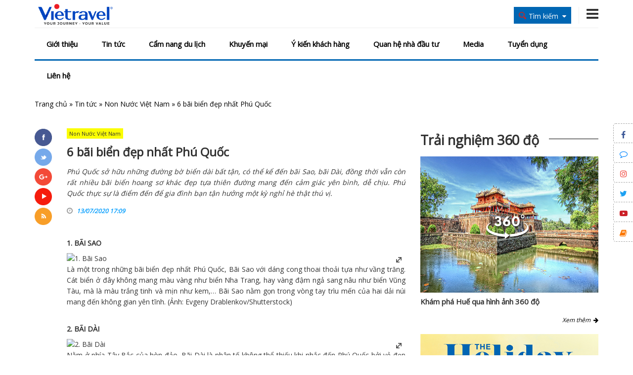

--- FILE ---
content_type: text/html; charset=utf-8
request_url: https://vietravel.com/vn/non-nuoc-viet-nam/6-bai-bien-dep-nhat-phu-quoc-v13321.aspx
body_size: 117797
content:
<!DOCTYPE html>
<html lang="vi">
<head>
    <title>6 bãi biển đẹp nhất Phú Quốc</title>
    <meta name="keywords" content="Vietravel, tour Phú Quốc, du lịch Phú Quốc" /><meta name="description" content="Phú Quốc sở hữu những đường bờ biển dài bất tận, có thể kể đến bãi Sao, bãi Dài, đồng thời vẫn còn rất nhiều bãi biển hoang sơ khác đẹp tựa thiên đường mang đến cảm giác yên bình, dễ chịu. Phú Quốc thực sự là điểm đến để gia đình bạn tận hưởng một kỳ nghỉ hè thật thú vị." /><link rel="canonical" href="https://vietravel.com/vn/non-nuoc-viet-nam/6-bai-bien-dep-nhat-phu-quoc-v13321.aspx" /><meta property="og:title" content="6 bãi biển đẹp nhất Phú Quốc"/><meta property="og:description" content="Phú Quốc sở hữu những đường bờ biển dài bất tận, có thể kể đến bãi Sao, bãi Dài, đồng thời vẫn còn rất nhiều bãi biển hoang sơ khác đẹp tựa thiên đường mang đến cảm giác yên bình, dễ chịu. Phú Quốc thực sự là điểm đến để gia đình bạn tận hưởng một kỳ nghỉ hè thật thú vị."/><meta property="og:url" content="https://vietravel.com/vn/non-nuoc-viet-nam/6-bai-bien-dep-nhat-phu-quoc-v13321.aspx"/><meta property="og:image" content="https://media.vietravel.com/images/news/0-bai-sao.jpg"/><meta property="og:type" content="article"/><link rel="schema.DC" href="http://purl.org/dc/elements/1.1/" /><meta name="DC.title" content="6 bãi biển đẹp nhất Phú Quốc" /><meta name="DC.identifier" content="https://vietravel.com/vn/non-nuoc-viet-nam/6-bai-bien-dep-nhat-phu-quoc-v13321.aspx" /><meta name="DC.description" content="Phú Quốc sở hữu những đường bờ biển dài bất tận, có thể kể đến bãi Sao, bãi Dài, đồng thời vẫn còn rất nhiều bãi biển hoang sơ khác đẹp tựa thiên đường mang đến cảm giác yên bình, dễ chịu. Phú Quốc thực sự là điểm đến để gia đình bạn tận hưởng một kỳ nghỉ hè thật thú vị." /><meta name="DC.subject" content="Vietravel, tour Phú Quốc, du lịch Phú Quốc" /><meta name="DC.language" scheme="UTF-8" content="vi" /><link rel="alternate" href="https://vietravel.com/vn/non-nuoc-viet-nam/6-bai-bien-dep-nhat-phu-quoc-v13321.aspx" hreflang="vi-vn" />
    <link rel="Shortcut icon" type="image/x-icon" href="/Content/img/favicon.ico" />
    <meta charset="UTF-8" />
    <meta name="robots" content="index, follow" />
    <meta http-equiv="REFRESH" content="300" />
    <meta name="geo.region" content="VN" />
    <meta name="geo.position" content="10.77997, 106.694979" />
    <meta name="viewport" content="width=device-width, initial-scale=1" />
    <meta name="geo.placename" content="Hồ Chí Minh" />
    <meta name="copyright" content="&copy; 2014 - vietravel.com" />
    <meta name="googlebot" content="all, index, follow" />
    <meta name="pagerank" content="7" />
    <meta name="Area" content="Hanoi, Saigon, HoChiMinh, Danang,  Vietnam, Nhatrang, Cantho" />
    <meta name="revisit-After" content="1 days" />
    <meta name="distribution" content="Global" />
    <meta name="rating" content="general" />
    <meta name="doc-type" content="web page" />
    <meta name="pics-label" content="G" />
    <meta name="serps" content="1, 2, 3, 10, 11, 12, 13, ATF" />
    <meta name="seoconsultantsdirectory" content="8" />
    <meta name="resource-Type" content="Document" />
    <meta http-equiv="X-UA-Compatible" content="IE=edge" />
    <meta http-equiv="Cache-control" content="max-age:31536000" />

    <link rel="stylesheet" href="/Content/css/bootstrap-iso.css" />
    <link rel="stylesheet" href="/Content/css/bootstrap-datepicker3.css" />
    <link rel="stylesheet" href="/Content/css/bootstrap.min.css">
    <link href="https://fonts.googleapis.com/css?family=Open+Sans" rel="stylesheet">
    <link rel="stylesheet" href="/Content/fonts/font-awesome/css/font-awesome.min.css">
    <link rel="stylesheet" href="/Content/css/style.css?v=2023">
    <link rel="stylesheet" href="/Content/css/hover.css">
    <link rel="stylesheet" href="/Content/css/responsive.css">
    <link href="/Content/lib/dflip/css/dflip.min.css" rel="stylesheet" type="text/css">
    <link href="/Content/lib/dflip/css/themify-icons.min.css" rel="stylesheet" type="text/css" />

    <link href="/Content/css/pager_simple_orange.css" rel="stylesheet" />

    <script src="/Content/js/jquery.min.js"></script>
    <script src="/Content/lib/dflip/js/dflip.min.js" type="text/javascript"></script>
    <script>
        (function (d, s, id) {
            var js, fjs = d.getElementsByTagName(s)[0];
            if (d.getElementById(id)) return;
            js = d.createElement(s); js.id = id;
            js.src = "//connect.facebook.net/vi_VN/sdk.js#xfbml=1&version=v2.3&appId=2608120232848804";
            fjs.parentNode.insertBefore(js, fjs);
        }(document, 'script', 'facebook-jssdk'));
    </script>

    <!-- Google Tag Manager -->
    <script>
        (function (w, d, s, l, i) {
            w[l] = w[l] || []; w[l].push({
                'gtm.start':
                    new Date().getTime(), event: 'gtm.js'
            }); var f = d.getElementsByTagName(s)[0],
                j = d.createElement(s), dl = l != 'dataLayer' ? '&l=' + l : ''; j.async = true; j.src =
                    'https://www.googletagmanager.com/gtm.js?id=' + i + dl; f.parentNode.insertBefore(j, f);
        })(window, document, 'script', 'dataLayer', 'GTM-TZMZXP7');</script>
    <!-- End Google Tag Manager -->

</head>
<body>
    <!-- Google Tag Manager (noscript) -->
    <noscript>
        <iframe src="https://www.googletagmanager.com/ns.html?id=GTM-TZMZXP7"
                height="0" width="0" style="display:none;visibility:hidden"></iframe>
    </noscript>
    <!-- End Google Tag Manager (noscript) -->

    <div class="home">
        <!-- header -->
        
<div class="header" id="btnMenutop">
    <div class="container2">
        <div class="header-top">
            <div class="container">
                <div class="row ">
                    <div class="col-md-2 col-xs-6" style="margin-top:5px;">
                        <a href="/" title="Trang chủ">
                            <img src="https://s3-cmc.travel.com.vn/static/logos/2026/LogoVTV_RGB.png?e=vietravel" alt="Vietravel" class="img-responsive" />
                        </a>
                    </div>
                    <div class="col-md-3 col-md-push-7 col-xs-6" style="margin-top:15px;">
                        <div class="f-right">
                            <div class="nav-main-mini hidden-lg hidden-md">
                                <div class="row">
                                    <div class="col-xs-12 text-right" style="margin-top:6px">
                                        <div class="click-menu-mini"><i class="fa fa-bars fa-2x"></i></div>
                                    </div>
                                </div>
                                <div class="show-menu-mini" style="display: none;">
                                    <ul class="vieholiday-color-background">
                                        <li><a>Giới thiệu</a></li>
                                        <li><a href="">Tin tức</a></li>
                                        <li><a href="https://www.vietravel.com/vn/tin-tuc/du-lich-bang-hinh-anh.aspx">Cẩm nang du lịch</a></li>
                                        <li><a href="https://www.vietravel.com/vn/tin-tuc/tin-khuyen-mai.aspx">Khuyến mại</a></li>
                                        <li><a href="https://vietravelplus.com/tu-van/tu-van-khach-hang"> &#221; kiến kh&#225;ch h&#224;ng</a></li>
                                        <li><a>Quan hệ nh&#224; đầu tư</a></li>
                                        <li><a>Media</a></li>
                                        <li><a href="http://jobs.vietravel.com/">Tuyển dụng</a></li>
                                        <li><a>Li&#234;n hệ</a></li>
                                    </ul>
                                </div>
                            </div>
                        </div>
                        <div class="f-right hdtop-phone hidden-md hidden-sm hidden-xs">
                            <a href="javascript:void(0);" data-toggle="collapse" data-target="#menutop"><i class="fa fa-bars fa-2x" aria-hidden="true"></i></a>
                            
                        </div>
                        <div class="f-right ">
     
 </div>
                        <div class="f-right hdtop-search" style="">
                            <div class="h-btn-search">
                                <div class="f-left"><img src="/Content/img/i-find-red.png" alt="find" /> </div>
                                <div class="f-left hidden-xs" id="globalSearch">T&#236;m kiếm</div>
                                <div class="f-left hidden-xs"><i class="fa fa-sort-down"></i></div>
                            </div>
                            <div class="clear"></div>
                            <div class="s-form-search" style="display: none;">
                                <ul class="nav nav-tabs">
                                    
                                    
                                    <li class="active"><a data-toggle="tab" href="#tt">Th&#244;ng tin</a></li>
                                </ul>

                                <div class="tab-content">
                                    <!--<div id="dl" class="tab-pane fade in">
                                        <div class="row">
                                            <div class="col-md-6 col-sm-6 col-xs-12 mg-bot15">
                                                <label>Nơi khởi h&#224;nh</label>
                                                <div>
                                                    <select class="form-control" id="DepartureId"></select>
                                                </div>
                                            </div>
                                            <div class="col-md-6 col-sm-6 col-xs-12 mg-bot15">
                                                <label>Loại tour</label>
                                                <div>
                                                    <select class="form-control" id="TourType">
                                                        <option value="1">Trong nước</option>
                                                        <option value="2">Nước ngo&#224;i</option>
                                                    </select>
                                                </div>
                                            </div>
                                            <div class="col-md-6 col-sm-6 col-xs-12 mg-bot15">
                                                <label>Điểm đến</label>
                                                <div>
                                                    <select class="form-control" id="Destination"></select>
                                                </div>
                                            </div>
                                            <div class="col-md-6 col-sm-6 col-xs-12 mg-bot15">
                                                <label>Ng&#224;y khởi h&#224;nh</label>
                                                <div>
                                                    <input class="form-control" name="date" placeholder="19/01/2026" id="NgayKhoiHanh">
                                                </div>
                                            </div>-->
                                            
                                            <!--<div class="col-md-6 col-sm-6 col-xs-12 mg-bot15">
                                                <label>D&#242;ng tour</label>
                                                <div>
                                                    <select class="form-control" id="DongTour">
                                                        <option value="0">---Tất cả---</option>
                                                        <option value="1">Cao cấp</option>
                                                        <option value="2">Ti&#234;u chuẩn</option>
                                                        <option value="3">Tiết kiệm</option>
                                                        <option value="4">Gi&#225; Tốt</option>
                                                    </select>
                                                </div>
                                            </div>
                                            <div class="col-xs-12 mg-bot15">
                                                <button class="btn btn-default btn-md vieholiday-color-text vieholiday-color-background" style="width: 100%;" onclick="SearchTourTravel();">T&#236;m kiếm</button>
                                            </div>
                                        </div>
                                    </div>-->
                                    
                                    <div id="tt" class="tab-pane fade in active">
<form action="/News/SearchNewsFirst" method="post">                                        <div class="row">
                                            <div class="col-xs-12 mg-bot15">
                                                <div>
                                                    <input class="form-control" placeholder="T&#236;m kiếm với Vietravel" name="Content">
                                                </div>
                                            </div>
                                            <div class="col-xs-12 mg-bot15">
                                                <button class="btn btn-default btn-md vieholiday-color-background vieholiday-color-text" style="width: 100%;" type="submit">T&#236;m kiếm</button>
                                            </div>
                                        </div>
</form>                                    </div>
                                </div>
                            </div>
                        </div>
                    </div>
                    <div class="col-md-7 col-md-pull-3 col-xs-12" >
                        
                    </div>
                </div>
            </div>
        </div>
        <div class="header-menu collapse in " id="menutop">
            <div class="container">
                <div class="nav-main hidden-xs hidden-sm">
                    <ul id="main_menu" class="vieholiday-nav vieholiday-color-text">
                                    <li>
                                        <a href="https://www.vietravel.com/vn/gioi-thieu/vietravel-green-hanh-dong-nho-thay-doi-lon.aspx" class="vieholiday-color-text">Giới thiệu</a>
                                        <div class="icon-flower"></div>


                                        


                                            <ul class="sub_menu">
                                                
                                                        <li><a href="https://www.vietravel.com/vn/gioi-thieu/vietravel-green-hanh-dong-nho-thay-doi-lon.aspx">Vietravel Green</a></li>
                                                        <li><a href="https://www.vietravel.com/vn/gioi-thieu/co-cau-to-chuc.aspx">Cơ cấu tổ chức</a></li>
                                                        <li><a href="https://www.vietravel.com/vn/gioi-thieu/san-pham-dich-vu.aspx">Sản phẩm v&#224; dịch vụ</a></li>
                                                        <li><a href="https://www.vietravel.com/vn/gioi-thieu/thanh-tich.aspx">Th&#224;nh t&#237;ch</a></li>
                                                        <li><a href="https://www.vietravel.com/vn/gioi-thieu/chi-nhanh.aspx">Chi nh&#225;nh v&#224; VP đại diện</a></li>
                                                                                            </ul>

                                    </li>
                                    <li>
                                        <a href="https://www.vietravel.com/vn/tin-tuc.aspx" class="vieholiday-color-text">Tin tức</a>
                                        <div class="icon-flower"></div>


                                        


                                            <ul class="sub_menu">
                                                
                                                        <li><a href="https://www.vietravel.com/vn/tin-tuc/non-nuoc-viet-nam.aspx">Non Nước Việt Nam</a></li>
                                                        <li><a href="https://www.vietravel.com/vn/tin-tuc/tour-hot-khuyen-mai.aspx">Tour Hot Khuyến M&#227;i</a></li>
                                                        <li><a href="https://www.vietravel.com/vn/tin-tuc/vong-quanh-the-gioi.aspx">V&#242;ng Quanh Thế Giới</a></li>
                                                        <li><a href="https://www.vietravel.com/vn/tin-tuc/nhat-ky-vietravel.aspx">Nhật K&#253; Vietravel</a></li>
                                                        <li><a href="https://www.vietravel.com/vn/tin-tuc/cong-doan-vietravel.aspx">C&#244;ng đo&#224;n Vietravel</a></li>
                                                        <li><a href="https://www.vietravel.com/vn/tin-tuc/tin-khuyen-mai.aspx">Tin khuyến mại</a></li>
                                                        <li><a href="https://www.vietravel.com/vn/tin-tuc/cau-lac-bo-du-lich.aspx">Tư vấn du lịch</a></li>
                                                                                                            <li>
                                                                <a href="https://www.vietravel.com/vn/thong-tin-co-dong.aspx">Th&#244;ng tin cổ đ&#244;ng</a>
                                                                <ul class="sub_menu">
                                                                        <li><a href="https://www.vietravel.com/vn/thong-tin-co-dong/bao-cao-thuong-nien.aspx">B&#225;o c&#225;o thường ni&#234;n</a></li>
                                                                        <li><a href="https://www.vietravel.com/vn/thong-tin-co-dong/bao-cao-tai-chinh.aspx">B&#225;o c&#225;o t&#224;i ch&#237;nh</a></li>
                                                                        <li><a href="https://www.vietravel.com/vn/thong-tin-co-dong/cong-bo-thong-tin.aspx">C&#244;ng bố th&#244;ng tin</a></li>
                                                                </ul>
                                                            </li>
                                            </ul>

                                    </li>
                                    <li>
                                        <a href="https://www.vietravel.com/vn/tin-tuc/du-lich-bang-hinh-anh.aspx" class="vieholiday-color-text">Cẩm nang du lịch</a>
                                        <div class="icon-flower"></div>


                                        



                                    </li>
                                    <li>
                                        <a href="https://www.vietravel.com/vn/tin-tuc/tin-khuyen-mai.aspx" class="vieholiday-color-text">Khuyến mại</a>
                                        <div class="icon-flower"></div>


                                        



                                    </li>
                                    <li>
                                        <a href="https://vietravelplus.com/tu-van/tu-van-khach-hang" class="vieholiday-color-text"> &#221; kiến kh&#225;ch h&#224;ng</a>
                                        <div class="icon-flower"></div>


                                        



                                    </li>
                                    <li>
                                        <a href="https://www.vietravel.com/vn/thong-tin-co-dong.aspx" class="vieholiday-color-text">Quan hệ nh&#224; đầu tư</a>
                                        <div class="icon-flower"></div>


                                        


                                            <ul class="sub_menu">
                                                
                                                        <li><a href="https://www.vietravel.com/vn/tin-tuc/ban-tin-nha-dau-tu.aspx">Bản tin nh&#224; đầu tư</a></li>
                                                        <li><a href="https://www.vietravel.com/vn/thong-tin-co-dong/cong-bo-thong-tin.aspx">C&#244;ng bố th&#244;ng tin</a></li>
                                                        <li><a href="https://www.vietravel.com/vn/thong-tin-co-dong/bao-cao-tai-chinh.aspx">B&#225;o c&#225;o t&#224;i ch&#237;nh</a></li>
                                                        <li><a href="https://www.vietravel.com/vn/thong-tin-co-dong/bao-cao-quan-tri.aspx">B&#225;o c&#225;o quản trị</a></li>
                                                        <li><a href="https://www.vietravel.com/vn/thong-tin-co-dong/bao-cao-thuong-nien.aspx">B&#225;o c&#225;o thường ni&#234;n</a></li>
                                                        <li><a href="https://www.vietravel.com/vn/thong-tin-co-dong/dai-hoi-co-dong.aspx">Đại hội cổ đ&#244;ng</a></li>
                                                        <li><a href="https://www.vietravel.com/vn/thong-tin-co-dong/dieu-le-cong-ty.aspx">Điều lệ c&#244;ng ty</a></li>
                                                                                            </ul>

                                    </li>
                                    <li>
                                        <a href="https://www.vietravel.com/vn/media.aspx" class="vieholiday-color-text">Media</a>
                                        <div class="icon-flower"></div>


                                        


                                            <ul class="sub_menu">
                                                
                                                        <li><a href="https://www.vietravel.com/vn/media/video-clip.aspx">Video clips</a></li>
                                                        <li><a href="https://www.vietravel.com/vn/media/tap-chi-du-lich.aspx">Tạp ch&#237; du lịch</a></li>
                                                                                            </ul>

                                    </li>
                                    <li>
                                        <a href="http://jobs.vietravel.com/" class="vieholiday-color-text">Tuyển dụng</a>
                                        <div class="icon-flower"></div>


                                        



                                    </li>
                                    <li>
                                        <a href="https://www.vietravel.com/vn/lien-he.aspx" class="vieholiday-color-text">Li&#234;n hệ</a>
                                        <div class="icon-flower"></div>


                                        



                                    </li>
                                            <!--<li>
                                                <div class="icon-flower"></div>
                                                <a href="~/vn/gioi-thieu.aspx" class="vieholiday-color-text">Giới thiệu</a>
                                                <ul class="sub_menu">
                                                    <li><a href="~/vn/gioi-thieu/tom-tat-tieu-su.aspx">Tóm tắt tiểu sử</a></li>
                                                    <li><a href="~/vn/gioi-thieu/co-cau-to-chuc.aspx">Cơ cấu tổ chức</a></li>
                                                    <li><a href="~/vn/gioi-thieu/san-pham-va-dich-vu.aspx">Sản phẩm và dịch vụ</a></li>
                                                    <li><a href="~/vn/gioi-thieu/thanh-tich.aspx">Thành tích</a></li>
                                                    <li><a href="~/vn/gioi-thieu/chi-nhanh.aspx">Chi nhánh và VP đại diện</a></li>
                                                </ul>
                                            </li>
                                            <li>
                                                <div class="icon-flower"></div>
                                                <a href="~/vn/tin-tuc.aspx" class="vieholiday-color-text">Tin tức</a>
                                                <ul class="sub_menu">
                                                    <li><a href="~/vn/tin-tuc/non-nuoc-viet-nam.aspx">Non nước Việt Nam</a></li>
                                                    <li><a href="~/vn/tin-tuc/vong-quanh-the-gioi.aspx">Vòng quanh thế giới</a></li>
                                                    <li><a href="~/vn/tin-tuc/nhat-ky-vietravel.aspx">Nhật ký Vietravel</a></li>
                                                    <li><a href="~/vn/tin-tuc/tour-hot-khuyen-mai.aspx">Tour hot khuyến mãi</a></li>
                                                    <li><a href="~/vn/tin-tuc/tour-du-lich-moi-nhat.aspx">Tour du lịch mới nhất</a></li>
                                                    <li><a href="~/vn/tin-tuc/tin-khuyen-mai.aspx">Tin khuyến mãi</a></li>
                                                    <li><a href="~/vn/tin-tuc/cau-lac-bo-du-lich.aspx">Tư vấn du lịch</a></li>
                                                    <li>
                                                        <a href="~/vn/thong-tin-co-dong.aspx">Thông tin cổ đông</a>
                                                        <ul class="sub_menu">
                                                            <li><a href="~/vn/tin-tuc/ban-tin-nha-dau-tu.aspx">Bản tin nhà đầu tư</a></li>
                                                            <li><a href="~/vn/thong-tin-co-dong/cong-bo-thong-tin.aspx">Công bố thông tin</a></li>
                                                            <li><a href="~/vn/thong-tin-co-dong/bao-cao-thuong-nien.aspx">Báo cáo thường niên</a></li>
                                                            <li><a href="~/vn/thong-tin-co-dong/bao-cao-tai-chinh.aspx">Báo cáo tài chính</a></li>
                                                            <li><a href="~/vn/thong-tin-co-dong/dai-hoi-co-dong.aspx">Đại hội cổ đông</a></li>
                                                            <li><a href="~/vn/thong-tin-co-dong/dieu-le-cong-ty.aspx">Điều lệ công ty</a></li>
                                                        </ul>
                                                    </li>
                                                </ul>
                                            </li>
                                            <li>
                                                <div class="icon-flower"></div>

                                                <a href="~/vn/tin-tuc/du-lich-bang-hinh-anh.aspx" class="vieholiday-color-text">Cẩm nang du lịch</a>
                                            </li>-->
                                            <!--<li>
                                                <div class="icon-flower"></div>
                                                <a href="http://vietravelplus.com/y-kien-khach-hang" class="vieholiday-color-text" target="_blank" rel="nofollow">Ý kiến khách hàng</a>
                                            </li>
                                            <li>
                                                <div class="icon-flower"></div>
                                                <a href="~/vn/tin-tuc/tin-khuyen-mai.aspx" class="vieholiday-color-text"> Khuyến mại </a>
                                            </li>
                                            <li>
                                                <div class="icon-flower"></div>
                                                <a href="~/vn/thong-tin-co-dong.aspx" class="vieholiday-color-text"> Quan hệ nhà đầu tư </a>
                                                <ul class="sub_menu">
                                                    <li><a href="~/vn/tin-tuc/ban-tin-nha-dau-tu.aspx">Bản tin nhà đầu tư</a></li>
                                                    <li><a href="~/vn/thong-tin-co-dong/cong-bo-thong-tin.aspx">Công bố thông tin</a></li>
                                                    <li><a href="~/vn/thong-tin-co-dong/bao-cao-thuong-nien.aspx">Báo cáo thường niên</a></li>
                                                    <li><a href="~/vn/thong-tin-co-dong/bao-cao-tai-chinh.aspx">Báo cáo tài chính</a></li>
                                                    <li><a href="~/vn/thong-tin-co-dong/dai-hoi-co-dong.aspx">Đại hội cổ đông</a></li>
                                                    <li><a href="~/vn/thong-tin-co-dong/dieu-le-cong-ty.aspx">Điều lệ công ty</a></li>
                                                </ul>
                                            </li>
                                            <li>
                                                <div class="icon-flower"></div>

                                                <a href="~/vn/media.aspx" class="vieholiday-color-text"> Media </a>
                                                <ul class="sub_menu">
                                                    <li><a href="~/vn/media/video-clip.aspx"> Video clips</a></li>
                                                    <li><a href="~/vn/media/tap-chi-du-lich.aspx"> Tạp chí du lịch</a></li>
                                                </ul>
                                            </li>
                                            <li>
                                                <div class="icon-flower"></div>
                                                <a href="http://jobs.vietravel.com/" target="_blank" class="vieholiday-color-text" rel="nofollow">Tuyển dụng</a>
                                            </li>
                                            <li>
                                                <div class="icon-flower"></div>
                                                <a href="~/vn/lien-he.aspx" class="vieholiday-color-text"> Liên hệ</a>
                                            </li>-->
                    </ul>
                </div>
            </div>
        </div>
    </div>
</div>
<script src="/Content/js/jquery.min.js"></script>



        <!-- header -->

        <div id="breadcrumb">
    <div class="container">
        <ol class="breadcrumb" itemscope itemtype="http://schema.org/BreadcrumbList">
            <span itemprop="itemListElement" itemscope itemtype="http://schema.org/ListItem"><a href="https://www.vietravel.com/" itemprop="item"><span itemprop="name">Trang chủ</span></a><meta itemprop="position" content="1" /></span> » <span itemprop="itemListElement" itemscope itemtype="http://schema.org/ListItem"><a href="https://www.vietravel.com/vn/tin-tuc.aspx" itemprop="item"><span itemprop="name">Tin tức</span></a><meta itemprop="position" content="2" /></span> » <span itemprop="itemListElement" itemscope itemtype="http://schema.org/ListItem"><a href="https://www.vietravel.com/vn/tin-tuc/non-nuoc-viet-nam.aspx" itemprop="item"><span itemprop="name">Non Nước Việt Nam</span></a><meta itemprop="position" content="3" /></span> » <span itemprop="itemListElement" itemscope itemtype="http://schema.org/ListItem"><a href="https://www.vietravel.com/vn/non-nuoc-viet-nam/6-bai-bien-dep-nhat-phu-quoc-v13321.aspx" itemprop="item"><span itemprop="name">6 bãi biển đẹp nhất Phú Quốc</span></a><meta itemprop="position" content="4" /></span>
        </ol>
    </div>
</div>

        <!-- content -->
        
<link href="/Content/fancybox/jquery.fancybox.css" rel="stylesheet" />
<link href="/Content/fancybox/jquery.fancybox-thumbs.css" rel="stylesheet" />
<script src="/Content/fancybox/jquery.fancybox.js"></script>
<script src="/Content/fancybox/jquery.fancybox-thumbs.js"></script>
<script async defer crossorigin="anonymous" src="https://connect.facebook.net/vi_VN/sdk.js#xfbml=1&version=v11.0" nonce="wLDlbdkr"></script>
<script src="https://sp.zalo.me/plugins/sdk.js"></script>

<div class="content">
    <div class="container">
        <div id="fb-root"></div>

        <div class="row">
            <div class="col-lg-8 col-md-12 col-sm-12 col-xs-12 content-left mg-bot30">
                <div class="row">
                    <div class="col-lg-1 col-md-12 col-xs-12 mg-bot15 news-social">
                        <div class="row social">
                            <div class="col-lg-12 col-md-1 col-sm-1 col-xs-2 mg-bot5">
                                <a href="https://www.facebook.com/vietravel/" target="_blank" title="Facebook" rel="nofollow">
                                    <img id="fb" src="/content/img/fb.png" class="img-responsive" onmouseover="onfb();" onmouseout="offfb();" alt="Facebook" />
                                </a>
                            </div>
                            <div class="col-lg-12 col-md-1 col-sm-1 col-xs-2 mg-bot5">
                                <a href="https://twitter.com/VietravelGroup" target="_blank" title="twitter" rel="nofollow">
                                    <img id="tw" src="/content/img/tw.png" class="img-responsive" onmouseover="ontw();" onmouseout="offtw();" alt="twitter" />
                                </a>
                            </div>
                            <div class="col-lg-12 col-md-1 col-sm-1 col-xs-2 mg-bot5">
                                <a href="https://plus.google.com/+TravelVN_Vietravel" target="_blank" title="google plus" rel="nofollow">
                                    <img id="gp" src="/content/img/gp.png" class="img-responsive" onmouseover="ongp();" onmouseout="offgp();" alt="google plus" />
                                </a>
                            </div>
                            <div class="col-lg-12 col-md-1 col-sm-1 col-xs-2 mg-bot5">
                                <a href="https://www.youtube.com/channel/UCY4diIi4ZvrcZIfpLTTM11g" target="_blank" title="youtube" rel="nofollow">
                                    <img id="yt" src="/content/img/yt.png" class="img-responsive" onmouseover="onyt();" onmouseout="offyt();" alt="youtube" />
                                </a>
                            </div>
                            <div class="col-lg-12 col-md-1 col-sm-1 col-xs-2 mg-bot5">
                                <a href="#" title="rss">
                                    <img id="rss" src="/content/img/rss.png" class="img-responsive" onmouseover="onrss();" onmouseout="offrss();" alt="rss">
                                </a>
                            </div>
                        </div>
                    </div>
                    <div class="col-lg-11 col-md-12 mg-bot30">
                        <div class="row">
                            <div class="col-xs-12 mg-bot15">
                                <a href="/vn/tin-tuc/non-nuoc-viet-nam.aspx" title="Non Nước Việt Nam">
                                    <span class="lb-news">Non Nước Việt Nam</span>
                                </a>
                            </div>
                            <div class="col-xs-12 mg-bot15">
                                <h1 class="news-name mg-bot15">6 b&#227;i biển đẹp nhất Ph&#250; Quốc</h1>
                                <div class="news-content">
                                    <p style="font-style:italic;">
                                        Phú Quốc sở hữu những đường bờ biển dài bất tận, có thể kể đến bãi Sao, bãi Dài, đồng thời vẫn còn rất nhiều bãi biển hoang sơ khác đẹp tựa thiên đường mang đến cảm giác yên bình, dễ chịu. Phú Quốc thực sự là điểm đến để gia đình bạn tận hưởng một kỳ nghỉ hè thật thú vị.
                                    </p>
                                </div>
                                <div class="row col-md-12" style="padding:0px;">
                                    <div class="col-md-6">
                                        <i class="fa fa-clock-o" style="color: #999;"></i>&nbsp;&nbsp;<span style="color: #0aa0fe;font-style: italic;font-weight: bold;font-size: 12px;">13/07/2020 17:09</span>
                                    </div>
                                    <div class="col-md-6 pull-right" style="text-align:right; padding:0px;">
                                        <div class="fb-share-button" data-href="" data-layout="button" data-size="small"><a target="_blank" href="" class="fb-xfbml-parse-ignore">Chia sẻ</a></div>
                                        <div class="zalo-share-button" data-href="" data-oaid="579745863508352884" data-layout="1" data-color="blue" data-customize=false style="margin-bottom: -2px;"></div>
                                    </div>

                                </div>
                            </div>
                            <div class="col-xs-12 mg-bot15">
                                <div style="line-height:22px;width:100%;text-align:justify;">
                                </div>
                            </div>

                            <div class="col-xs-12 mg-bot15">
                                            <h2 class="title-tintuc">1. B&#227;i Sao</h2>
                                        <div class="content-tintuc">
                                            <a rel="gallery" href="https://media.vietravel.com/images/NewsPicture/bai-sao.jpg" title="1. B&#227;i Sao">
                                                <img rel="full" src="https://media.vietravel.com/images/NewsPicture/bai-sao.jpg" title="1. B&#227;i Sao" alt="1. B&#227;i Sao">
                                                <span>
                                                    <img src="/content/img/icon_zoom.png" alt="Slideshow" title="Slideshow">
                                                </span>
                                            </a>
                                        </div>
                                        <div style="line-height:22px;width:100%;text-align:justify;">
                                            <div style="text-align: justify;">Là một trong những bãi biển đẹp nhất Phú Quốc, Bãi Sao với dáng cong thoai thoải tựa như vầng trăng. Cát biển ở đây không mang màu vàng như biển <a title='Nha Trang' href='https://travel.com.vn/du-lich-nha-trang.aspx' target='_blank'>Nha Trang</a>, hay vàng đậm ngả sang nâu như biển Vũng Tàu, mà là màu trắng tinh và mịn như kem,… Bãi Sao nằm gọn trong vòng tay trìu mến của hai dải núi mang đến không gian yên tĩnh. (Ảnh: Evgeny Drablenkov/Shutterstock)<br />
 </div>

                                        </div>
                                            <h2 class="title-tintuc">2. B&#227;i D&#224;i</h2>
                                        <div class="content-tintuc">
                                            <a rel="gallery" href="https://media.vietravel.com/images/NewsPicture/bai-dai.jpg" title="2. B&#227;i D&#224;i">
                                                <img rel="full" src="https://media.vietravel.com/images/NewsPicture/bai-dai.jpg" title="2. B&#227;i D&#224;i" alt="2. B&#227;i D&#224;i">
                                                <span>
                                                    <img src="/content/img/icon_zoom.png" alt="Slideshow" title="Slideshow">
                                                </span>
                                            </a>
                                        </div>
                                        <div style="line-height:22px;width:100%;text-align:justify;">
                                            <div style="text-align: justify;">Nằm ở phía Tây Bắc của hòn đảo, Bãi Dài là nhân tố không thể thiếu khi nhắc đến Phú Quốc bởi vẻ đẹp hoang sơ. Bãi Dài đứng đầu trong top 13 bãi biển đẹp nhất thế giới. Nơi đây là thiên đường nắng vàng, biển xanh và những hàng dương xanh đung đưa trong gió. (Ảnh: DreamArchitect/Shutterstock)<br />
 </div>

                                        </div>
                                            <h2 class="title-tintuc">3. B&#227;i Trường</h2>
                                        <div class="content-tintuc">
                                            <a rel="gallery" href="https://media.vietravel.com/images/NewsPicture/bai-truong.jpg" title="3. B&#227;i Trường">
                                                <img rel="full" src="https://media.vietravel.com/images/NewsPicture/bai-truong.jpg" title="3. B&#227;i Trường" alt="3. B&#227;i Trường">
                                                <span>
                                                    <img src="/content/img/icon_zoom.png" alt="Slideshow" title="Slideshow">
                                                </span>
                                            </a>
                                        </div>
                                        <div style="line-height:22px;width:100%;text-align:justify;">
                                            <div style="text-align: justify;">Gọi là bãi Trường vì bãi nằm trải dài gần 20 km từ Dinh Cậu đến Khoé Tàu Rũ. Bãi Trường chia thành nhiều đoạn nhỏ, nối liền nhau bởi những ghềnh đá, cây xanh và làng chài thấp thoáng ẩn hiện. Đây là một trong những bãi biển đẹp nằm trên đường Trần Hưng Đạo chạy dọc theo bãi biển phía Tây nam đảo. (Ảnh: DreamArchitect/Shutterstock)<br />
 </div>

                                        </div>
                                            <h2 class="title-tintuc">4. B&#227;i Khem</h2>
                                        <div class="content-tintuc">
                                            <a rel="gallery" href="https://media.vietravel.com/images/NewsPicture/bai-khem.jpg" title="4. B&#227;i Khem">
                                                <img rel="full" src="https://media.vietravel.com/images/NewsPicture/bai-khem.jpg" title="4. B&#227;i Khem" alt="4. B&#227;i Khem">
                                                <span>
                                                    <img src="/content/img/icon_zoom.png" alt="Slideshow" title="Slideshow">
                                                </span>
                                            </a>
                                        </div>
                                        <div style="line-height:22px;width:100%;text-align:justify;">
                                            <div style="text-align: justify;">Nằm phía Nam đảo Phú Quốc, cách cảng An Thới 5km, bãi Khem còn được gọi là bãi Kem. Ngoài việc sở hữu bờ cát dài trắng mịn như bột, bãi Khem luôn gây ấn tượng bởi hình dáng cánh cung, nằm tĩnh lặng và bình yên giữa hai rừng cây xanh thẫm. (Ảnh: Jindowin/Shutterstock)<br />
 </div>

                                        </div>
                                            <h2 class="title-tintuc">5. B&#227;i G&#224;nh Dầu</h2>
                                        <div class="content-tintuc">
                                            <a rel="gallery" href="https://media.vietravel.com/images/NewsPicture/rach-vem.jpg" title="5. B&#227;i G&#224;nh Dầu">
                                                <img rel="full" src="https://media.vietravel.com/images/NewsPicture/rach-vem.jpg" title="5. B&#227;i G&#224;nh Dầu" alt="5. B&#227;i G&#224;nh Dầu">
                                                <span>
                                                    <img src="/content/img/icon_zoom.png" alt="Slideshow" title="Slideshow">
                                                </span>
                                            </a>
                                        </div>
                                        <div style="line-height:22px;width:100%;text-align:justify;">
                                            <div style="text-align: justify;">Tọa lạc ở phía Bắc Đảo, Gành Dầusở hữu vẻ đẹp nguyên sơ, bình dị và một không gian yên tĩnh, nhẹ nhàng, là một điểm đến vô cùng hấp dẫn cho những du khách đang tìm kiếm nơi nghỉ dưỡng lý tưởng để thư giãn và xả strees. Ngắm sao biển cũng là trải nghiệm hấp dẫn dành cho du khách khi có dịp đến Gành Dầu. (Ảnh: Anna Ewa Bieniek/Shutterstock)<br />
 </div>

                                        </div>
                                            <h2 class="title-tintuc">6.   B&#227;i Vũng Bầu</h2>
                                        <div class="content-tintuc">
                                            <a rel="gallery" href="https://media.vietravel.com/images/NewsPicture/vung-bau.jpg" title="6.   B&#227;i Vũng Bầu">
                                                <img rel="full" src="https://media.vietravel.com/images/NewsPicture/vung-bau.jpg" title="6.   B&#227;i Vũng Bầu" alt="6.   B&#227;i Vũng Bầu">
                                                <span>
                                                    <img src="/content/img/icon_zoom.png" alt="Slideshow" title="Slideshow">
                                                </span>
                                            </a>
                                        </div>
                                        <div style="line-height:22px;width:100%;text-align:justify;">
                                            <div style="text-align: justify;">Tọa lạc phía Tây Bắc của đảo, dường như bãi Vũng Bầu nằm ẩn mình giữa bãi Ông Lang và bãi Dài. Bãi biển này sạch sẽ, có dạng hình trăng khuyết và khá vắng vẻ, rất thích hợp cho các hoạt động như bơi lội, lặn biển và chèo thuyền kayak. (Ảnh: DreamArchitect/Shutterstock)<br />
 </div>

                                        </div>
                            </div>

                            <div class="col-xs-12 mg-bot15">
                                <div style="line-height:22px;width:100%;text-align:justify;">
<br />
<u><strong>Thông tin tour:</strong></u><br />
<br />
Phú Quốc - Ngắm Hoàng Hôn Tại Sunset Sanato - Bãi Sao (3N)<br />
Giá từ: 3,29 triệu<br />
KH: 15, 17, 19, 22, 24, 26, 29/7<br />
<br />
Phú Quốc - Hòn Thơm Nature Park - Tặng vé cáp treo 3 dây vượt biển dài nhất Thế Giới (3N)<br />
Giá từ: 3,99 triệu<br />
KH: 7, 9, 11, 14, 16, 18, 21, 23, 25, 28, 30/07<br />
<br />
Phú Quốc - Bãi Sao - Trải nghiệm cáp treo vượt biển Hòn Thơm - Thỏa thích vui chơi tại công viên nước Aquatopia (3N)<br />
Giá từ: 4,39 triệu<br />
KH: 15,18,22,25,29/7<br />
<br />
Phú Quốc - VinOasis Resort - Thỏa Thích Vui Chơi Tại Vinwonders & Safari (3N)<br />
Giá từ: 5,99 triệu <br />
KH: 12,14,19,21,26,28/7<br />
<br />
Phú Quốc - Du thuyền CATAMARAN SARITA 5* - Ngắm Hoàng Hôn Sunset Santo (3N)<br />
Giá từ: 6,59 triệu<br />
KH: 22,29/7<br />
---------------<br />
<strong>CÔNG TY DU LỊCH VIETRAVEL</strong><br />
190 Pasteur, Phường 6, Quận 3, TP. HCM<br />
Tel: (028) 3822 8898<br />
Hotline: 1900 1839 <br />
F/<a title='Vietravel ' href='https://www.vietravel.com' target='_blank'>Vietravel</a> | Website: <a title='Du lich' href='https://travel.com.vn' target='_blank'>www.travel.com.vn</a>
                                </div>
                            </div>

                            <div class="col-xs-12">
                                <div class="news-theme mg-bot10" id="postionEnd">Chủ đề: <span class="news-theme-item"><a href='https://www.vietravel.com/vn/non-nuoc-viet-nam/trong-nuoc.aspx'>Trong nước</a> ,<a href='https://www.vietravel.com/vn/non-nuoc-viet-nam/du-lich-360-do.aspx'>Vietravel: Du lịch 360 độ</a> </span></div>
                                <div class="news-tag mg-bot10">Tag: <span class="news-tag-item"><a href='https://www.vietravel.com/vn/tag/vietravel.aspx'>Vietravel</a> ,<a href='https://www.vietravel.com/vn/tag/tour-phu-quoc.aspx'> tour Phú Quốc</a> ,<a href='https://www.vietravel.com/vn/tag/du-lich-phu-quoc.aspx'> du lịch Phú Quốc</a> </span></div>
                            </div>
                        </div>
                    </div>
                    <div class="col-xs-12" id="divGetTourByHeadCode">
                        <div class="text-center">
                            <img src="/Content/img/loading.gif" alt="loading" height="50px;" />
                        </div>
                    </div>
                    
                        <div class="col-xs-12">
                            <div class="ctt-cactinkhac">
                                <div class="frame-title">
                                    <div class="bor-line"></div>
                                    <div class="row">
                                        <div class="f-title">C&#225;c tin kh&#225;c</div>
                                    </div>
                                </div>
                            </div>
                        </div>
                        <div class="col-xs-12 ctt-cactinkhac">
                            <div class="row">
                                    <div class="col-lg-4 col-md-4 col-sm-4 col-xs-12 mg-bot15">
                                        <a href="/vn/non-nuoc-viet-nam/khai-mac-trien-lam-tuong-tac-80-nam-rang-ro-non-song-con-duong-doc-lap-v17873.aspx" class="hvr-bounce-to-right" title="Khai Mạc Triển L&#227;m Tương T&#225;c &quot;80 Năm Rạng Rỡ Non S&#244;ng - Con Đường Độc Lập&quot;">
                                                <img src="https://media.vietravel.com/images/news/ngoai230.png" alt="Khai Mạc Triển L&#227;m Tương T&#225;c &quot;80 Năm Rạng Rỡ Non S&#244;ng - Con Đường Độc Lập&quot;" title="Khai Mạc Triển L&#227;m Tương T&#225;c &quot;80 Năm Rạng Rỡ Non S&#244;ng - Con Đường Độc Lập&quot;" class="img-responsive mg-bot10 pic" />
                                        </a>
                                        <div>
                                            <h2 class="dot-dot cattieude mg-bot5 ddd-truncated" style="word-wrap: break-word;"><a href="/vn/non-nuoc-viet-nam/khai-mac-trien-lam-tuong-tac-80-nam-rang-ro-non-song-con-duong-doc-lap-v17873.aspx" title="Khai Mạc Triển L&#227;m Tương T&#225;c &quot;80 Năm Rạng Rỡ Non S&#244;ng - Con Đường Độc Lập&quot;">Khai Mạc Triển L&#227;m Tương T&#225;c &quot;80 Năm Rạng Rỡ Non S&#244;ng - Con Đường Độc Lập&quot;</a></h2>
                                            <div>
                                                <div class="f-left">
                                                    <i class="fa fa-clock-o" style="color: #999;"></i>&nbsp;&nbsp;<span style="color: #0aa0fe;font-style: italic;font-weight: bold;font-size: 12px;">30/08/2025 10:00</span>
                                                </div>
                                                <div class="f-right">
                                                    
                                                </div>
                                                <div class="clear"></div>
                                            </div>
                                        </div>
                                    </div>
                                    <div class="col-lg-4 col-md-4 col-sm-4 col-xs-12 mg-bot15">
                                        <a href="/vn/non-nuoc-viet-nam/viet-nen-tinh-yeu-to-quoc-qua-tung-trang-thu-vietravel-truyen-cam-hung-qua-nhung-buc-thu-tay-va-hanh-trinh-sang-tao-nhan-ky-niem-80-nam-quoc-khanh-v17722.aspx" class="hvr-bounce-to-right" title="Viết N&#234;n T&#236;nh Y&#234;u Tổ Quốc Qua Từng Trang Thư: Vietravel truyền cảm hứng qua những bức thư tay v&#224; h&#224;nh tr&#236;nh s&#225;ng tạo nh&#226;n kỷ niệm 80 năm Quốc kh&#225;nh">
                                                <img src="https://media.vietravel.com/images/news/KV-VIET-THU-TAY-29--6-.png" alt="Viết N&#234;n T&#236;nh Y&#234;u Tổ Quốc Qua Từng Trang Thư: Vietravel truyền cảm hứng qua những bức thư tay v&#224; h&#224;nh tr&#236;nh s&#225;ng tạo nh&#226;n kỷ niệm 80 năm Quốc kh&#225;nh" title="Viết N&#234;n T&#236;nh Y&#234;u Tổ Quốc Qua Từng Trang Thư: Vietravel truyền cảm hứng qua những bức thư tay v&#224; h&#224;nh tr&#236;nh s&#225;ng tạo nh&#226;n kỷ niệm 80 năm Quốc kh&#225;nh" class="img-responsive mg-bot10 pic" />
                                        </a>
                                        <div>
                                            <h2 class="dot-dot cattieude mg-bot5 ddd-truncated" style="word-wrap: break-word;"><a href="/vn/non-nuoc-viet-nam/viet-nen-tinh-yeu-to-quoc-qua-tung-trang-thu-vietravel-truyen-cam-hung-qua-nhung-buc-thu-tay-va-hanh-trinh-sang-tao-nhan-ky-niem-80-nam-quoc-khanh-v17722.aspx" title="Viết N&#234;n T&#236;nh Y&#234;u Tổ Quốc Qua Từng Trang Thư: Vietravel truyền cảm hứng qua những bức thư tay v&#224; h&#224;nh tr&#236;nh s&#225;ng tạo nh&#226;n kỷ niệm 80 năm Quốc kh&#225;nh">Viết N&#234;n T&#236;nh Y&#234;u Tổ Quốc Qua Từng Trang Thư: Vietravel truyền cảm hứng qua những bức thư tay v&#224; h&#224;nh tr&#236;nh s&#225;ng tạo nh&#226;n kỷ niệm 80 năm Quốc kh&#225;nh</a></h2>
                                            <div>
                                                <div class="f-left">
                                                    <i class="fa fa-clock-o" style="color: #999;"></i>&nbsp;&nbsp;<span style="color: #0aa0fe;font-style: italic;font-weight: bold;font-size: 12px;">31/07/2025 10:00</span>
                                                </div>
                                                <div class="f-right">
                                                    
                                                </div>
                                                <div class="clear"></div>
                                            </div>
                                        </div>
                                    </div>
                                    <div class="col-lg-4 col-md-4 col-sm-4 col-xs-12 mg-bot15">
                                        <a href="/vn/non-nuoc-viet-nam/vietravel-va-chien-dich-giu-canh-seu-giu-trieu-mau-xanh-khong-chi-la-hanh-trinh-ma-con-la-hanh-dong-vi-tuong-lai-v17595.aspx" class="hvr-bounce-to-right" title="Vietravel v&#224; chiến dịch “Giữ c&#225;nh sếu – giữ triệu m&#224;u xanh”: Kh&#244;ng chỉ l&#224; h&#224;nh tr&#236;nh m&#224; c&#242;n l&#224; h&#224;nh động v&#236; tương lai">
                                                <img src="https://media.vietravel.com/images/news/Ban-sao-BTT00391.jpg" alt="Vietravel v&#224; chiến dịch “Giữ c&#225;nh sếu – giữ triệu m&#224;u xanh”: Kh&#244;ng chỉ l&#224; h&#224;nh tr&#236;nh m&#224; c&#242;n l&#224; h&#224;nh động v&#236; tương lai" title="Vietravel v&#224; chiến dịch “Giữ c&#225;nh sếu – giữ triệu m&#224;u xanh”: Kh&#244;ng chỉ l&#224; h&#224;nh tr&#236;nh m&#224; c&#242;n l&#224; h&#224;nh động v&#236; tương lai" class="img-responsive mg-bot10 pic" />
                                        </a>
                                        <div>
                                            <h2 class="dot-dot cattieude mg-bot5 ddd-truncated" style="word-wrap: break-word;"><a href="/vn/non-nuoc-viet-nam/vietravel-va-chien-dich-giu-canh-seu-giu-trieu-mau-xanh-khong-chi-la-hanh-trinh-ma-con-la-hanh-dong-vi-tuong-lai-v17595.aspx" title="Vietravel v&#224; chiến dịch “Giữ c&#225;nh sếu – giữ triệu m&#224;u xanh”: Kh&#244;ng chỉ l&#224; h&#224;nh tr&#236;nh m&#224; c&#242;n l&#224; h&#224;nh động v&#236; tương lai">Vietravel v&#224; chiến dịch “Giữ c&#225;nh sếu – giữ triệu m&#224;u xanh”: Kh&#244;ng chỉ l&#224; h&#224;nh tr&#236;nh m&#224; c&#242;n l&#224; h&#224;nh động v&#236; tương lai</a></h2>
                                            <div>
                                                <div class="f-left">
                                                    <i class="fa fa-clock-o" style="color: #999;"></i>&nbsp;&nbsp;<span style="color: #0aa0fe;font-style: italic;font-weight: bold;font-size: 12px;">17/07/2025 12:00</span>
                                                </div>
                                                <div class="f-right">
                                                    
                                                </div>
                                                <div class="clear"></div>
                                            </div>
                                        </div>
                                    </div>
                            </div>
                        </div>
                        <div class="col-lg-12 col-md-12 col-sm-12 hidden-xs mg-bot15">
                            <hr>
                        </div>
                            <div class="col-xs-12 ctt-cactinkhac">
                                <div class="row">
                                    <div class="mg-bot15 sub-tin">
                                            <div class="col-md-6 col-sm-6 col-xs-12 mg-bot30">
                                                <div class="row">
                                                    <div class="col-lg-4 col-md-4 col-sm-4 col-xs-12 mg-bot">
                                                        <a href="/vn/non-nuoc-viet-nam/vietravel-cong-bo-chien-dich-csr-giu-canh-seu-giu-trieu-mau-xanh-v17295.aspx" class="hvr-shutter-out-vertical" title="Vietravel c&#244;ng bố chiến dịch CSR “Giữ c&#225;nh sếu – Giữ triệu m&#224;u xanh”">
                                                                <img src="https://media.vietravel.com/images/news/KV-He-2025_TaiTroTramChim_PR_CSR_Web.jpg" alt="Vietravel c&#244;ng bố chiến dịch CSR “Giữ c&#225;nh sếu – Giữ triệu m&#224;u xanh”" title="Vietravel c&#244;ng bố chiến dịch CSR “Giữ c&#225;nh sếu – Giữ triệu m&#224;u xanh”" class="img-responsive pic-tinkhac" />
                                                        </a>
                                                    </div>
                                                    <div class="col-lg-8 col-md-8 col-sm-8 col-xs-12">
                                                        <h2 class="mg-bot5 dot-dot cattieude ddd-truncated" style="word-wrap: break-word;"><a href="/vn/non-nuoc-viet-nam/vietravel-cong-bo-chien-dich-csr-giu-canh-seu-giu-trieu-mau-xanh-v17295.aspx" title="Vietravel c&#244;ng bố chiến dịch CSR “Giữ c&#225;nh sếu – Giữ triệu m&#224;u xanh”">Vietravel c&#244;ng bố chiến dịch CSR “Giữ c&#225;nh sếu – Giữ triệu m&#224;u xanh”</a></h2>
                                                        <p class="dot-dot catnoidung content-lh-2row" style="word-wrap: break-word;">
                                                            Nh&#226;n dịp kỷ niệm 30 năm th&#224;nh lập, C&#244;ng ty Du lịch Vietravel ch&#237;nh thức triển khai chiến dịch CSR “G ...
                                                        </p>
                                                        <div>
                                                            <div class="f-left">
                                                                <i class="fa fa-clock-o" style="color: #999;"></i>&nbsp;&nbsp;<span style="color: #0aa0fe;font-style: italic;font-weight: bold;font-size: 11px;">04/06/2025 08:00</span>
                                                            </div>
                                                            <div class="f-right">
                                                                
                                                            </div>
                                                            <div class="clear"></div>
                                                        </div>
                                                    </div>
                                                </div>
                                            </div>
                                            <div class="col-md-6 col-sm-6 col-xs-12 mg-bot30">
                                                <div class="row">
                                                    <div class="col-lg-4 col-md-4 col-sm-4 col-xs-12 mg-bot">
                                                        <a href="/vn/non-nuoc-viet-nam/ngam-cung-duong-mua-ha-tren-reo-cao-tay-bac-v14743.aspx" class="hvr-shutter-out-vertical" title="Ngắm cung đường m&#249;a hạ tr&#234;n rẻo cao T&#226;y Bắc">
                                                                <img src="https://media.vietravel.com/images/news/shutterstock_1798900156.jpg" alt="Ngắm cung đường m&#249;a hạ tr&#234;n rẻo cao T&#226;y Bắc" title="Ngắm cung đường m&#249;a hạ tr&#234;n rẻo cao T&#226;y Bắc" class="img-responsive pic-tinkhac" />
                                                        </a>
                                                    </div>
                                                    <div class="col-lg-8 col-md-8 col-sm-8 col-xs-12">
                                                        <h2 class="mg-bot5 dot-dot cattieude ddd-truncated" style="word-wrap: break-word;"><a href="/vn/non-nuoc-viet-nam/ngam-cung-duong-mua-ha-tren-reo-cao-tay-bac-v14743.aspx" title="Ngắm cung đường m&#249;a hạ tr&#234;n rẻo cao T&#226;y Bắc">Ngắm cung đường m&#249;a hạ tr&#234;n rẻo cao T&#226;y Bắc</a></h2>
                                                        <p class="dot-dot catnoidung content-lh-2row" style="word-wrap: break-word;">
                                                            M&#249;a hạ tr&#234;n rẻo cao T&#226;y Bắc kh&#244;ng chỉ quyến rũ bởi vẻ đẹp n&#234;n thơ của n&#250;i rừng h&#249;ng vĩ, những thửa r ...
                                                        </p>
                                                        <div>
                                                            <div class="f-left">
                                                                <i class="fa fa-clock-o" style="color: #999;"></i>&nbsp;&nbsp;<span style="color: #0aa0fe;font-style: italic;font-weight: bold;font-size: 11px;">21/07/2023 16:38</span>
                                                            </div>
                                                            <div class="f-right">
                                                                
                                                            </div>
                                                            <div class="clear"></div>
                                                        </div>
                                                    </div>
                                                </div>
                                            </div>
                                            <div class="col-md-6 col-sm-6 col-xs-12 mg-bot30">
                                                <div class="row">
                                                    <div class="col-lg-4 col-md-4 col-sm-4 col-xs-12 mg-bot">
                                                        <a href="/vn/non-nuoc-viet-nam/chill-phet-5-thien-duong-bien-dao-nam-trung-bo-v13320.aspx" class="hvr-shutter-out-vertical" title="&#39;Chill phết&#39; 5 thi&#234;n đường biển đảo Nam Trung Bộ">
                                                                <img src="https://media.vietravel.com/images/news/0-ninh-chu.jpg" alt="&#39;Chill phết&#39; 5 thi&#234;n đường biển đảo Nam Trung Bộ" title="&#39;Chill phết&#39; 5 thi&#234;n đường biển đảo Nam Trung Bộ" class="img-responsive pic-tinkhac" />
                                                        </a>
                                                    </div>
                                                    <div class="col-lg-8 col-md-8 col-sm-8 col-xs-12">
                                                        <h2 class="mg-bot5 dot-dot cattieude ddd-truncated" style="word-wrap: break-word;"><a href="/vn/non-nuoc-viet-nam/chill-phet-5-thien-duong-bien-dao-nam-trung-bo-v13320.aspx" title="&#39;Chill phết&#39; 5 thi&#234;n đường biển đảo Nam Trung Bộ">&#39;Chill phết&#39; 5 thi&#234;n đường biển đảo Nam Trung Bộ</a></h2>
                                                        <p class="dot-dot catnoidung content-lh-2row" style="word-wrap: break-word;">
                                                            Cứ mỗi độ h&#232; về, biển đảo Nam Trung bộ kho&#225;c l&#234;n m&#236;nh một vẻ đẹp căng tr&#224;n sức sống. Đến đ&#226;y, bạn nh ...
                                                        </p>
                                                        <div>
                                                            <div class="f-left">
                                                                <i class="fa fa-clock-o" style="color: #999;"></i>&nbsp;&nbsp;<span style="color: #0aa0fe;font-style: italic;font-weight: bold;font-size: 11px;">09/07/2020 17:05</span>
                                                            </div>
                                                            <div class="f-right">
                                                                
                                                            </div>
                                                            <div class="clear"></div>
                                                        </div>
                                                    </div>
                                                </div>
                                            </div>
                                            <div class="col-md-6 col-sm-6 col-xs-12 mg-bot30">
                                                <div class="row">
                                                    <div class="col-lg-4 col-md-4 col-sm-4 col-xs-12 mg-bot">
                                                        <a href="/vn/non-nuoc-viet-nam/da-nang-noi-hen-ho-voi-nhung-cay-cau-noi-tieng-doi-bo-song-han-v13318.aspx" class="hvr-shutter-out-vertical" title="Đ&#224; Nẵng - nơi &#39;hẹn h&#242;&#39; với những c&#226;y cầu nổi tiếng đ&#244;i bờ s&#244;ng H&#224;n">
                                                                <img src="https://media.vietravel.com/images/news/0-cau-rong_1.jpg" alt="Đ&#224; Nẵng - nơi &#39;hẹn h&#242;&#39; với những c&#226;y cầu nổi tiếng đ&#244;i bờ s&#244;ng H&#224;n" title="Đ&#224; Nẵng - nơi &#39;hẹn h&#242;&#39; với những c&#226;y cầu nổi tiếng đ&#244;i bờ s&#244;ng H&#224;n" class="img-responsive pic-tinkhac" />
                                                        </a>
                                                    </div>
                                                    <div class="col-lg-8 col-md-8 col-sm-8 col-xs-12">
                                                        <h2 class="mg-bot5 dot-dot cattieude ddd-truncated" style="word-wrap: break-word;"><a href="/vn/non-nuoc-viet-nam/da-nang-noi-hen-ho-voi-nhung-cay-cau-noi-tieng-doi-bo-song-han-v13318.aspx" title="Đ&#224; Nẵng - nơi &#39;hẹn h&#242;&#39; với những c&#226;y cầu nổi tiếng đ&#244;i bờ s&#244;ng H&#224;n">Đ&#224; Nẵng - nơi &#39;hẹn h&#242;&#39; với những c&#226;y cầu nổi tiếng đ&#244;i bờ s&#244;ng H&#224;n</a></h2>
                                                        <p class="dot-dot catnoidung content-lh-2row" style="word-wrap: break-word;">
                                                            C&#243; người đ&#227; v&#237; mỗi chuyến du lịch đến miền đất mới như một cuộc hẹn h&#242;. V&#224; trong chuyến kh&#225;m ph&#225; th&#224; ...
                                                        </p>
                                                        <div>
                                                            <div class="f-left">
                                                                <i class="fa fa-clock-o" style="color: #999;"></i>&nbsp;&nbsp;<span style="color: #0aa0fe;font-style: italic;font-weight: bold;font-size: 11px;">06/07/2020 17:44</span>
                                                            </div>
                                                            <div class="f-right">
                                                                
                                                            </div>
                                                            <div class="clear"></div>
                                                        </div>
                                                    </div>
                                                </div>
                                            </div>
                                            <div class="col-md-6 col-sm-6 col-xs-12 mg-bot30">
                                                <div class="row">
                                                    <div class="col-lg-4 col-md-4 col-sm-4 col-xs-12 mg-bot">
                                                        <a href="/vn/non-nuoc-viet-nam/de-quen-con-tim-o-quy-nhon-v13314.aspx" class="hvr-shutter-out-vertical" title="&#39;Để qu&#234;n con tim&#39; ở Quy Nhơn">
                                                                <img src="https://media.vietravel.com/images/news/0-eo-gio.jpg" alt="&#39;Để qu&#234;n con tim&#39; ở Quy Nhơn" title="&#39;Để qu&#234;n con tim&#39; ở Quy Nhơn" class="img-responsive pic-tinkhac" />
                                                        </a>
                                                    </div>
                                                    <div class="col-lg-8 col-md-8 col-sm-8 col-xs-12">
                                                        <h2 class="mg-bot5 dot-dot cattieude ddd-truncated" style="word-wrap: break-word;"><a href="/vn/non-nuoc-viet-nam/de-quen-con-tim-o-quy-nhon-v13314.aspx" title="&#39;Để qu&#234;n con tim&#39; ở Quy Nhơn">&#39;Để qu&#234;n con tim&#39; ở Quy Nhơn</a></h2>
                                                        <p class="dot-dot catnoidung content-lh-2row" style="word-wrap: break-word;">
                                                            Quả thật, nếu bạn chưa một lần đến Quy Nhơn, đi loanh quanh v&#224; kh&#225;m ph&#225; một Kỳ Co nước xanh như ngọc ...
                                                        </p>
                                                        <div>
                                                            <div class="f-left">
                                                                <i class="fa fa-clock-o" style="color: #999;"></i>&nbsp;&nbsp;<span style="color: #0aa0fe;font-style: italic;font-weight: bold;font-size: 11px;">02/07/2020 15:35</span>
                                                            </div>
                                                            <div class="f-right">
                                                                
                                                            </div>
                                                            <div class="clear"></div>
                                                        </div>
                                                    </div>
                                                </div>
                                            </div>
                                            <div class="col-md-6 col-sm-6 col-xs-12 mg-bot30">
                                                <div class="row">
                                                    <div class="col-lg-4 col-md-4 col-sm-4 col-xs-12 mg-bot">
                                                        <a href="/vn/non-nuoc-viet-nam/trai-nghiem-dang-cap-cung-du-thuyen-tren-bien-v13310.aspx" class="hvr-shutter-out-vertical" title="Trải nghiệm đẳng cấp c&#249;ng du thuyền tr&#234;n biển">
                                                                <img src="https://media.vietravel.com/images/news/0-Du-thuyen-Emperor-Nha-Trang.jpg" alt="Trải nghiệm đẳng cấp c&#249;ng du thuyền tr&#234;n biển" title="Trải nghiệm đẳng cấp c&#249;ng du thuyền tr&#234;n biển" class="img-responsive pic-tinkhac" />
                                                        </a>
                                                    </div>
                                                    <div class="col-lg-8 col-md-8 col-sm-8 col-xs-12">
                                                        <h2 class="mg-bot5 dot-dot cattieude ddd-truncated" style="word-wrap: break-word;"><a href="/vn/non-nuoc-viet-nam/trai-nghiem-dang-cap-cung-du-thuyen-tren-bien-v13310.aspx" title="Trải nghiệm đẳng cấp c&#249;ng du thuyền tr&#234;n biển">Trải nghiệm đẳng cấp c&#249;ng du thuyền tr&#234;n biển</a></h2>
                                                        <p class="dot-dot catnoidung content-lh-2row" style="word-wrap: break-word;">
                                                            Giờ đ&#226;y, du lịch nghỉ dưỡng kh&#244;ng chỉ đơn giản l&#224; nghỉ ngơi, thư gi&#227;n trong kh&#244;ng gian sang trọng củ ...
                                                        </p>
                                                        <div>
                                                            <div class="f-left">
                                                                <i class="fa fa-clock-o" style="color: #999;"></i>&nbsp;&nbsp;<span style="color: #0aa0fe;font-style: italic;font-weight: bold;font-size: 11px;">01/07/2020 16:53</span>
                                                            </div>
                                                            <div class="f-right">
                                                                
                                                            </div>
                                                            <div class="clear"></div>
                                                        </div>
                                                    </div>
                                                </div>
                                            </div>
                                    </div>
                                </div>
                            </div>
                </div>
            </div>
            
<div class="col-lg-4 col-md-4 col-sm-12 col-xs-12 content-right">
    
    <div class="trainghiem360">
        <div class="row right-title">
            <div class="frame-title">
                <div class="bor-line"></div>
                <div class="f-title">Trải nghiệm 360 độ</div>
            </div>
            <div class="col-xs-12">
                
                <div class="tab-content">
                    <div id="hinhanh" class="tab-pane fade in active">
                        <div style="position: relative;margin-bottom: 5px;">
                            <a href="/vn/trai-nghiem-360-do/kham-pha-hue-qua-hinh-anh-360-do-v13143.aspx" title="Kh&#225;m ph&#225; Huế qua h&#236;nh ảnh 360 độ"><img src="https://media.vietravel.com/images/news/dai-noi-hue.jpg" alt="Kh&#225;m ph&#225; Huế qua h&#236;nh ảnh 360 độ" title="Kh&#225;m ph&#225; Huế qua h&#236;nh ảnh 360 độ" class="img-responsive pic"></a>
                            <div class="frame-sl">
                                <h2 class="sl-title-s cattieude dot-dot" style="word-wrap: break-word;"><a href="/vn/trai-nghiem-360-do/kham-pha-hue-qua-hinh-anh-360-do-v13143.aspx" title="Kh&#225;m ph&#225; Huế qua h&#236;nh ảnh 360 độ">Kh&#225;m ph&#225; Huế qua h&#236;nh ảnh 360 độ</a></h2>
                                
                                <div class="clear"></div>
                            </div>
                            <div class="b360do">
                                <a href="/vn/trai-nghiem-360-do/kham-pha-hue-qua-hinh-anh-360-do-v13143.aspx" title="Kh&#225;m ph&#225; Huế qua h&#236;nh ảnh 360 độ"><img src="/Content/img/360do.png" height="50px" alt="360do"></a>
                            </div>
                        </div>
                        <div style="text-align: right;"><a href="/vn/chu-de/du-lich-360-do.aspx" style="font-style: italic;color: #000;font-size: 12px;">Xem th&#234;m&nbsp;&nbsp;<i class="fa fa-arrow-right" aria-hidden="true"></i></a></div>
                    </div>
                </div>
            </div>
        </div>
    </div>
    
    <div class="tapchi">
        <a href="/vn/tap-chi-du-lich/tap-chi-the-holiday-t12025-hanh-trinh-kien-tao-gia-tri-song-v44.aspx" title="Tạp ch&#237; The Holiday T1/2025: H&#224;nh tr&#236;nh kiến tạo gi&#225; trị sống">
            <img src="https://media.vietravel.com/images/Magazine/THE-HOLIDAY-NEW-file-nhe-1166.jpg" alt="Tạp ch&#237; The Holiday T1/2025: H&#224;nh tr&#236;nh kiến tạo gi&#225; trị sống" title="Tạp ch&#237; The Holiday T1/2025: H&#224;nh tr&#236;nh kiến tạo gi&#225; trị sống" class="img-responsive">
        </a>
    </div>
    <div class="tinquantam">
        <div class="row right-title">
            <div class="frame-title">
                <div class="bor-line"></div>
                <div class="f-title">Tin được quan t&#226;m</div>
            </div>
        </div>
        <div class="row list-tinquantam">
                        <div class="col-lg-12 col-md-12 col-sm-4 col-xs-12 setminheight">
                            <div class="row">
                                <div class="col-lg-4 hidden-md col-sm-12 hidden-xs mg-bot10">
                                    <a href="/vn/am-thuc-kham-pha/di-nga-xem-bong-da-v12151.aspx" title="V&#233; xem World Cup 2026: Đặc quyền thượng lưu v&#224; trải nghiệm đỉnh cao c&#249;ng Vietravel"><img src="https://media.vietravel.com/images/news/ve-xem-world-cup-0.png" alt="V&#233; xem World Cup 2026: Đặc quyền thượng lưu v&#224; trải nghiệm đỉnh cao c&#249;ng Vietravel" title="V&#233; xem World Cup 2026: Đặc quyền thượng lưu v&#224; trải nghiệm đỉnh cao c&#249;ng Vietravel" class="img-responsive pic-tqt"></a>
                                </div>
                                <div class="col-lg-8 col-md-12 col-sm-12 col-xs-12">
                                    <h2 class="dot-dot cattieude">
                                        <a class="cattieudeTinQT" href="/vn/am-thuc-kham-pha/di-nga-xem-bong-da-v12151.aspx" title="V&#233; xem World Cup 2026: Đặc quyền thượng lưu v&#224; trải nghiệm đỉnh cao c&#249;ng Vietravel">
                                            V&#233; xem World Cup 2026: Đặc quyền thượng lưu v&#224; trải nghiệm đỉnh cao c&#249;ng Vietravel
                                        </a>
                                    </h2>
                                    <div class="f-left">
                                        <i class="fa fa-clock-o" style="color: #999999;"></i>&nbsp;<span style="color: #0aa0fe;font-style: italic;font-weight: bold;font-size: 12px">13/01/2026 14:00</span>
                                    </div>
                                    <div class="f-right">
                                        
                                    </div>
                                    <div class="clear"></div>
                                </div>
                            </div>
                            <hr style="border-bottom: 1px dotted #f2f2f2;">
                        </div>
                        <div class="col-lg-12 col-md-12 col-sm-4 col-xs-12 setminheight">
                            <div class="row">
                                <div class="col-lg-4 hidden-md col-sm-12 hidden-xs mg-bot10">
                                    <a href="/vn/nhat-ky-vietravel/grand-opening-hue-plaza-cot-moc-moi-trong-hanh-trinh-30-nam-cua-vietravel-v18176.aspx" title="Grand Opening Huế Plaza - Cột mốc mới trong h&#224;nh tr&#236;nh 30 năm của Vietravel"><img src="https://media.vietravel.com/images/news/Ban-sao-1217.jpg" alt="Grand Opening Huế Plaza - Cột mốc mới trong h&#224;nh tr&#236;nh 30 năm của Vietravel" title="Grand Opening Huế Plaza - Cột mốc mới trong h&#224;nh tr&#236;nh 30 năm của Vietravel" class="img-responsive pic-tqt"></a>
                                </div>
                                <div class="col-lg-8 col-md-12 col-sm-12 col-xs-12">
                                    <h2 class="dot-dot cattieude">
                                        <a class="cattieudeTinQT" href="/vn/nhat-ky-vietravel/grand-opening-hue-plaza-cot-moc-moi-trong-hanh-trinh-30-nam-cua-vietravel-v18176.aspx" title="Grand Opening Huế Plaza - Cột mốc mới trong h&#224;nh tr&#236;nh 30 năm của Vietravel">
                                            Grand Opening Huế Plaza - Cột mốc mới trong h&#224;nh tr&#236;nh 30 năm của Vietravel
                                        </a>
                                    </h2>
                                    <div class="f-left">
                                        <i class="fa fa-clock-o" style="color: #999999;"></i>&nbsp;<span style="color: #0aa0fe;font-style: italic;font-weight: bold;font-size: 12px">11/01/2026 14:00</span>
                                    </div>
                                    <div class="f-right">
                                        
                                    </div>
                                    <div class="clear"></div>
                                </div>
                            </div>
                            <hr style="border-bottom: 1px dotted #f2f2f2;">
                        </div>
                        <div class="col-lg-12 col-md-12 col-sm-4 col-xs-12 setminheight">
                            <div class="row">
                                <div class="col-lg-4 hidden-md col-sm-12 hidden-xs mg-bot10">
                                    <a href="/vn/am-thuc-kham-pha/dia-diem-ngam-hoa-mai-anh-dao-da-lat-v16109.aspx" title="Top 10 địa điểm ngắm hoa mai anh đ&#224;o Đ&#224; Lạt được giới trẻ y&#234;u th&#237;ch"><img src="https://media.vietravel.com/images/news/dia-diem-ngam-hoa-mai-anh-dao-da-lat.jpg" alt="Top 10 địa điểm ngắm hoa mai anh đ&#224;o Đ&#224; Lạt được giới trẻ y&#234;u th&#237;ch" title="Top 10 địa điểm ngắm hoa mai anh đ&#224;o Đ&#224; Lạt được giới trẻ y&#234;u th&#237;ch" class="img-responsive pic-tqt"></a>
                                </div>
                                <div class="col-lg-8 col-md-12 col-sm-12 col-xs-12">
                                    <h2 class="dot-dot cattieude">
                                        <a class="cattieudeTinQT" href="/vn/am-thuc-kham-pha/dia-diem-ngam-hoa-mai-anh-dao-da-lat-v16109.aspx" title="Top 10 địa điểm ngắm hoa mai anh đ&#224;o Đ&#224; Lạt được giới trẻ y&#234;u th&#237;ch">
                                            Top 10 địa điểm ngắm hoa mai anh đ&#224;o Đ&#224; Lạt được giới trẻ y&#234;u th&#237;ch
                                        </a>
                                    </h2>
                                    <div class="f-left">
                                        <i class="fa fa-clock-o" style="color: #999999;"></i>&nbsp;<span style="color: #0aa0fe;font-style: italic;font-weight: bold;font-size: 12px">09/01/2026 11:59</span>
                                    </div>
                                    <div class="f-right">
                                        
                                    </div>
                                    <div class="clear"></div>
                                </div>
                            </div>
                            <hr style="border-bottom: 1px dotted #f2f2f2;">
                        </div>
                        <div class="col-lg-12 col-md-12 col-sm-4 col-xs-12 setminheight">
                            <div class="row">
                                <div class="col-lg-4 hidden-md col-sm-12 hidden-xs mg-bot10">
                                    <a href="/vn/am-thuc-kham-pha/du-lich-sapa-trai-nghiem-ngam-sac-hoa-mai-anh-dao-no-ro-dip-xuan-ve-v15930.aspx" title="Du lịch Sapa trải nghiệm ngắm sắc hoa mai anh đ&#224;o nở rộ dịp xu&#226;n về"><img src="https://media.vietravel.com/images/news/ngam-hoa-anh-dao-sapa-00.png" alt="Du lịch Sapa trải nghiệm ngắm sắc hoa mai anh đ&#224;o nở rộ dịp xu&#226;n về" title="Du lịch Sapa trải nghiệm ngắm sắc hoa mai anh đ&#224;o nở rộ dịp xu&#226;n về" class="img-responsive pic-tqt"></a>
                                </div>
                                <div class="col-lg-8 col-md-12 col-sm-12 col-xs-12">
                                    <h2 class="dot-dot cattieude">
                                        <a class="cattieudeTinQT" href="/vn/am-thuc-kham-pha/du-lich-sapa-trai-nghiem-ngam-sac-hoa-mai-anh-dao-no-ro-dip-xuan-ve-v15930.aspx" title="Du lịch Sapa trải nghiệm ngắm sắc hoa mai anh đ&#224;o nở rộ dịp xu&#226;n về">
                                            Du lịch Sapa trải nghiệm ngắm sắc hoa mai anh đ&#224;o nở rộ dịp xu&#226;n về
                                        </a>
                                    </h2>
                                    <div class="f-left">
                                        <i class="fa fa-clock-o" style="color: #999999;"></i>&nbsp;<span style="color: #0aa0fe;font-style: italic;font-weight: bold;font-size: 12px">09/01/2026 10:36</span>
                                    </div>
                                    <div class="f-right">
                                        
                                    </div>
                                    <div class="clear"></div>
                                </div>
                            </div>
                            <hr style="border-bottom: 1px dotted #f2f2f2;">
                        </div>
                        <div class="col-lg-12 col-md-12 col-sm-4 col-xs-12 setminheight">
                            <div class="row">
                                <div class="col-lg-4 hidden-md col-sm-12 hidden-xs mg-bot10">
                                    <a href="/vn/tin-khuyen-mai/uu-dai-dac-quyen-danh-cho-hoi-vien-vietravelplus-nhan-qua-tang-kymdan-cao-cap-khi-nang-hang-the--v18170.aspx" title="Ưu đ&#227;i đặc quyền d&#224;nh cho Hội vi&#234;n VietravelPlus: Nhận qu&#224; tặng Kymdan cao cấp khi n&#226;ng hạng thẻ "><img src="https://media.vietravel.com/images/news/Anh-trong-bai-PR-1336-891---Copy.png" alt="Ưu đ&#227;i đặc quyền d&#224;nh cho Hội vi&#234;n VietravelPlus: Nhận qu&#224; tặng Kymdan cao cấp khi n&#226;ng hạng thẻ " title="Ưu đ&#227;i đặc quyền d&#224;nh cho Hội vi&#234;n VietravelPlus: Nhận qu&#224; tặng Kymdan cao cấp khi n&#226;ng hạng thẻ " class="img-responsive pic-tqt"></a>
                                </div>
                                <div class="col-lg-8 col-md-12 col-sm-12 col-xs-12">
                                    <h2 class="dot-dot cattieude">
                                        <a class="cattieudeTinQT" href="/vn/tin-khuyen-mai/uu-dai-dac-quyen-danh-cho-hoi-vien-vietravelplus-nhan-qua-tang-kymdan-cao-cap-khi-nang-hang-the--v18170.aspx" title="Ưu đ&#227;i đặc quyền d&#224;nh cho Hội vi&#234;n VietravelPlus: Nhận qu&#224; tặng Kymdan cao cấp khi n&#226;ng hạng thẻ ">
                                            Ưu đ&#227;i đặc quyền d&#224;nh cho Hội vi&#234;n VietravelPlus: Nhận qu&#224; tặng Kymdan cao cấp khi n&#226;ng hạng thẻ 
                                        </a>
                                    </h2>
                                    <div class="f-left">
                                        <i class="fa fa-clock-o" style="color: #999999;"></i>&nbsp;<span style="color: #0aa0fe;font-style: italic;font-weight: bold;font-size: 12px">08/01/2026 10:10</span>
                                    </div>
                                    <div class="f-right">
                                        
                                    </div>
                                    <div class="clear"></div>
                                </div>
                            </div>
                            <hr style="border-bottom: 1px dotted #f2f2f2;">
                        </div>
                        <div class="col-lg-12 col-md-12 col-sm-4 col-xs-12 setminheight">
                            <div class="row">
                                <div class="col-lg-4 hidden-md col-sm-12 hidden-xs mg-bot10">
                                    <a href="/vn/am-thuc-kham-pha/mua-xuan-o-han-quoc-le-hoi-va-dia-diem-ngam-hoa-v16598.aspx" title="Kh&#225;m ph&#225; m&#249;a xu&#226;n ở H&#224;n Quốc: Top 6 lễ hội v&#224; địa điểm ngắm hoa đẹp nhất"><img src="https://media.vietravel.com/images/news/mua-xuan-o-han-quoc-le-hoi-dia-diem-ngam-hoa.png" alt="Kh&#225;m ph&#225; m&#249;a xu&#226;n ở H&#224;n Quốc: Top 6 lễ hội v&#224; địa điểm ngắm hoa đẹp nhất" title="Kh&#225;m ph&#225; m&#249;a xu&#226;n ở H&#224;n Quốc: Top 6 lễ hội v&#224; địa điểm ngắm hoa đẹp nhất" class="img-responsive pic-tqt"></a>
                                </div>
                                <div class="col-lg-8 col-md-12 col-sm-12 col-xs-12">
                                    <h2 class="dot-dot cattieude">
                                        <a class="cattieudeTinQT" href="/vn/am-thuc-kham-pha/mua-xuan-o-han-quoc-le-hoi-va-dia-diem-ngam-hoa-v16598.aspx" title="Kh&#225;m ph&#225; m&#249;a xu&#226;n ở H&#224;n Quốc: Top 6 lễ hội v&#224; địa điểm ngắm hoa đẹp nhất">
                                            Kh&#225;m ph&#225; m&#249;a xu&#226;n ở H&#224;n Quốc: Top 6 lễ hội v&#224; địa điểm ngắm hoa đẹp nhất
                                        </a>
                                    </h2>
                                    <div class="f-left">
                                        <i class="fa fa-clock-o" style="color: #999999;"></i>&nbsp;<span style="color: #0aa0fe;font-style: italic;font-weight: bold;font-size: 12px">06/01/2026 13:54</span>
                                    </div>
                                    <div class="f-right">
                                        
                                    </div>
                                    <div class="clear"></div>
                                </div>
                            </div>
                            <hr style="border-bottom: 1px dotted #f2f2f2;">
                        </div>
        </div>
    </div>
    
    <div class="ykienkhachhang">
        <div class="row right-title">
            <div class="frame-title">
                <div class="bor-line"></div>
                <div class="f-title"><a href="http://vietravelplus.com/y-kien-khach-hang" target="_blank" rel="nofollow">&#221; kiến kh&#225;ch h&#224;ng</a></div>
            </div>
        </div>
        <div class="row">
            <div class="col-xs-12" id="divCustomerIdea">
                <div class="text-center">
                    <img src="/Content/img/loading.gif" alt="loading" height="50px;" />
                </div>
            </div>
        </div>
    </div>
</div>
<script>
    var languageID = '2';
    $(document).ready(function () {
        _CustomerIdea();
    });
    
    function _CustomerIdea() {
        $.ajax({
            url: '/Ajax/_CustomerIdea',
            data: {},
            success: function (data) {
                $('#divCustomerIdea').html(data);
            }
        });
    }
</script>
        </div>
    </div>
</div>
<script type="text/javascript">
    $("[rel='gallery']").fancybox({
        helpers: {
            thumbs: true
        }
    });

    window.onload = function () {
        setTimeout(function () {
            _GetTourByHeadCode();
            _DuLichGiaTot();
        }, 1000);
    }

    function _GetTourByHeadCode() {
        $.ajax({
            url: '/Ajax/_GetTourByHeadCode',
            data: { TourList : ''},
            success: function (data) {
                if (data.includes('<title>Lỗi không tìm thấy nội dung</title>')) {
                    $('#divGetTourByHeadCode').html('');
                }
                else {
                    $('#divGetTourByHeadCode').html(data);
                }
            }
        });
    }
</script>
<script>
    $(document).ready(function () {
        $(".zalo-share-button").attr('data-href', encodeURIComponent(location.href));

    });

    //var fbButton = document.getElementById('btnShareFace');
    //var url = 'https://www.w3schools.com/html/html_images.asp';//window.location.href;

    //fbButton.addEventListener('click', function () {
    //    window.open('https://www.facebook.com/sharer/sharer.php?u=' + url,
    //        'facebook-share-dialog',
    //        'width=800,height=600'
    //    );
    //    return false;
    //});
</script>
        <!-- content -->

        <div class="content">
            <div class="container">
                <div class="row">
                    <div class="col-lg-12 col-md-12 col-sm-12 col-xs-12 content-left mg-bot30">
                        <div class='socialBox'><div class='tw'><a href="https://twitter.com/share" class="twitter-share-button" data-url="https://www.vietravel.com/vn/non-nuoc-viet-nam/6-bai-bien-dep-nhat-phu-quoc-v13321.aspx">Tweet</a><script type="text/javascript">!function(d,s,id){var js,fjs=d.getElementsByTagName(s)[0],p=/^http:/.test(d.location)?'http':'https';if(!d.getElementById(id)){js=d.createElement(s);js.id=id;js.src=p+'://platform.twitter.com/widgets.js';fjs.parentNode.insertBefore(js,fjs);}}(document, 'script', 'twitter-wjs');</script></div><div class='fb'><div class="fb-like" data-href="https://www.vietravel.com/vn/non-nuoc-viet-nam/6-bai-bien-dep-nhat-phu-quoc-v13321.aspx" data-send="true" data-layout="button_count" data-width="150" data-show-faces="true"></div></div><div class='gl'><g:plusone size="medium" annotation="bubble"></g:plusone></div><script type="text/javascript" src="//assets.pinterest.com/js/pinit.js"></script><div class='pin'><a href="//www.pinterest.com/pin/create/button/?url=https://www.vietravel.com/vn/non-nuoc-viet-nam/6-bai-bien-dep-nhat-phu-quoc-v13321.aspx&media=https://media.vietravel.com/images/news/0-bai-sao.jpg&description=Phú Quốc sở hữu những đường bờ biển dài bất tận, có thể kể đến bãi Sao, bãi Dài, đồng thời vẫn còn rất nhiều bãi biển hoang sơ khác đẹp tựa thiên đường mang đến cảm giác yên bình, dễ chịu. Phú Quốc thực sự là điểm đến để gia đình bạn tận hưởng một kỳ nghỉ hè thật thú vị." target="_blank" data-pin-do="buttonBookmark" ><img src="https://www.vietravel.com/images/pin_it_button.png" alt="pin" /></a></div></div>
                    </div>
                </div>
            </div>
        </div>

        <!-- footer -->
        
<div class="footer vieholiday-footer">
    <div class="container">
        <div class="row">
            
            <div class="col-md-9 mg-bot15 vieholiday-footer-content">
                <div style="line-height: 18px;font-size: 10.5px;">
                                <p>Bản quyền của Vietravel ® 2016. Bảo lưu mọi quyền. Ghi rõ nguồn "www.vietravel.com" ® khi sử dụng lại thông tin từ website này.</p>
                                <p>Số GPKD: 0300465937 do Sở Kế Hoạch và Đầu Tư Thành Phố Hồ Chí Minh cấp ngày 27/09/2010</p>
                                <p>Số giấy phép kinh doanh lữ hành Quốc tế: 79-234/2022/TCDL-GP LHQT</p>
                </div>
            </div>
            <div class="col-md-3 mg-bot15 hidden-md hidden-sm hidden-xs footer-phone">
                <div class="f-left hidden-xs" style="padding-right: 10px">
                    <img src="/Content/img/call.png" alt="call" title="call" />
                </div>
                <div class="f-right">
                    <div class="phone-support" style="cursor: pointer;">
                        <div class="f-left" style="margin-right: 5px;">
                            <span style="color: #c70000;font-size: 24px;font-weight: bold;">1800 646 888</span><br>
                            
                        </div>
                        <div class="f-left hidden-xs" style="padding-top: 10px;color: #a8a9ae"><span class="caret"></span></div>
                    </div>
                    <div class="phone-support-show" style="display: none;">
                        <table style="width: 100%">
                            <tbody>
                                <tr>
                                    <td colspan="3" class="city-name">HỒ CH&#205; MINH</td>
                                </tr>
                                <tr>
                                    <td style="width: 53%;">
                                        <p>Tổng đ&#224;i:</p>
                                        <p>Du lịch trong nước:</p>
                                        <p>Du lịch nước ngo&#224;i:</p>
                                        <p>Chăm s&#243;c kh&#225;ch h&#224;ng:</p>
                                    </td>
                                    <td>
                                        <p><strong>(028)3822.8898</strong></p>
                                        <p><strong>0938.301.399</strong></p>
                                        <p><strong>0938.301.388</strong></p>
                                        <p><strong>0938.301.234</strong></p>
                                    </td>
                                    <td>
                                        <p>&nbsp;</p>
                                        <p><a href="skype:fit.dltn?chat"><img src="/Content/img/skype.png" border="0" alt="Skype"></a></p>
                                        <p><a href="skype:fit.dlnn?chat"><img src="/Content/img/skype.png" border="0" alt="Skype"></a></p>
                                        <p><a href="skype:online.cskh?chat"><img src="/Content/img/skype.png" border="0" alt="Skype"></a></p>
                                    </td>
                                </tr>
                                <tr>
                                    <td colspan="3" class="city-name">H&#192; NỘI</td>
                                </tr>
                                <tr>
                                    <td style="width: 53%;">
                                        <p>Du lịch trong nước:</p>
                                        <p>Du lịch nước ngo&#224;i:</p>
                                        <p>Chăm s&#243;c kh&#225;ch h&#224;ng:</p>
                                    </td>
                                    <td>
                                        <p><strong>0989.370.033</strong></p>
                                        <p><strong>0983.160.022</strong></p>
                                        <p><strong>0938.301.234</strong></p>
                                    </td>
                                    <td>
                                        <p><a href="skype:fitdltn.hanoi?chat"><img src="/Content/img/skype.png" border="0" alt="Skype"></a></p>
                                        <p><a href="skype:fitdlnn.hanoi?chat"><img src="/Content/img/skype.png" border="0" alt="Skype"></a></p>
                                        <p><a href="skype:online.cskh?chat"><img src="/Content/img/skype.png" border="0" alt="Skype"></a></p>
                                    </td>
                                </tr>
                                <tr>
                                    <td colspan="3" class="city-name">Đ&#192; NẴNG</td>
                                </tr>
                                <tr>
                                    <td style="width: 53%;">
                                        <p>Du lịch trong nước:</p>
                                        <p>Du lịch nước ngo&#224;i:</p>
                                        <p>Chăm s&#243;c kh&#225;ch h&#224;ng:</p>
                                    </td>
                                    <td>
                                        <p><strong>0905.173.331</strong></p>
                                        <p><strong>0932.472.310</strong></p>
                                        <p><strong>0938.301.234</strong></p>
                                    </td>
                                    <td>
                                        <p><a href="skype:fitdltn.danang?chat"><img src="/Content/img/skype.png" border="0" alt="Skype"></a></p>
                                        <p><a href="skype:fitdlnn.danang?chat"><img src="/Content/img/skype.png" border="0" alt="Skype"></a></p>
                                        <p><a href="skype:online.cskh?chat"><img src="/Content/img/skype.png" border="0" alt="Skype"></a></p>
                                    </td>
                                </tr>
                                <tr>
                                    <td colspan="3" class="city-name">CẦN THƠ</td>
                                </tr>
                                <tr>
                                    <td style="width: 53%;">
                                        <p>Du lịch trong nước:</p>
                                        <p>Du lịch nước ngo&#224;i:</p>
                                        <p>Chăm s&#243;c kh&#225;ch h&#224;ng:</p>
                                    </td>
                                    <td>
                                        <p><strong>0907.213.122</strong></p>
                                        <p><strong>0903.114.664</strong></p>
                                        <p><strong>0938.301.234</strong></p>
                                    </td>
                                    <td>
                                        <p><a href="skype:fitdltn.cantho?chat"><img src="/Content/img/skype.png" border="0" alt="Skype"></a></p>
                                        <p><a href="skype:fitdlnn.cantho?chat"><img src="/Content/img/skype.png" border="0" alt="Skype"></a></p>
                                        <p><a href="skype:online.cskh?chat"><img src="/Content/img/skype.png" border="0" alt="Skype"></a></p>
                                    </td>
                                </tr>
                                <tr>
                                    <td colspan="3" class="city-name">HẢI PH&#210;NG</td>
                                </tr>
                                <tr>
                                    <td style="width: 53%;">
                                        <p>Du lịch trong nước:</p>
                                        <p>Du lịch nước ngo&#224;i:</p>
                                        <p>Chăm s&#243;c kh&#225;ch h&#224;ng:</p>
                                    </td>
                                    <td>
                                        <p><strong>0936.900.095</strong></p>
                                        <p><strong>0936.900.085</strong></p>
                                        <p><strong>0938.301.234</strong><p>
                                    </td>
                                    <td>
                                        <p><a href="skype:fitdltn.haiphong?chat"><img src="/Content/img/skype.png" border="0" alt="Skype"></a></p>
                                        <p><a href="skype:fitdlnn.haiphong?chat"><img src="/Content/img/skype.png" border="0" alt="Skype"></a></p>
                                        <p><a href="skype:online.cskh?chat"><img src="/Content/img/skype.png" border="0" alt="Skype"></a></p>
                                    </td>
                                </tr>
                                <tr>
                                    <td colspan="3" class="city-name">NHA TRANG</td>
                                </tr>
                                <tr>
                                    <td style="width: 53%;">
                                        <p>Du lịch trong nước:</p>
                                        <p>Du lịch nước ngo&#224;i:</p>
                                        <p>Chăm s&#243;c kh&#225;ch h&#224;ng:</p>
                                    </td>
                                    <td>
                                        <p><strong>&lrm;&lrm;093.1616.555</strong></p>
                                        <p><strong>0988.608.286</strong></p>
                                        <p><strong>0938.301.234</strong></p>
                                    </td>
                                    <td>
                                        <p><a href="skype:fitdltn.nhatrang?chat"><img src="/Content/img/skype.png" border="0" alt="Skype"></a></p>
                                        <p><a href="skype:fitdlnn.nhatrang?chat"><img src="/Content/img/skype.png" border="0" alt="Skype"></a></p>
                                        <p><a href="skype:online.cskh?chat"><img src="/Content/img/skype.png" border="0" alt="Skype"></a></p>
                                    </td>
                                </tr>
                            </tbody>
                        </table>
                    </div>
                </div>
                
            </div>
        </div>

    </div>
</div>

        <!-- footer -->

        <link href="/Content/css/vtvgroup.css" rel="stylesheet" />
<script type="text/javascript"> 
	var vtvgroup_opened = false;
	function toggle_vtvgroup() {
		if(!vtvgroup_opened) {
			$('#vtvgroup').animate( { left: "0px" }, 1000 );
			$('#vtvClose').addClass('open_arrow');
			$('#vtvClose').removeClass('close_arrow');
		} else {
			$('#vtvgroup').animate( { left: "-317px" }, 1000 );
			$('#vtvClose').addClass('close_arrow');
			$('#vtvClose').removeClass('open_arrow');
		}
		vtvgroup_opened = !vtvgroup_opened;
	}
	
	$(document).ready(function () {
        $('#vtvgroup .vtvgroup ul li a').mouseenter(function () {
            $(this).addClass('hover');
        }).mouseleave(function () {
            $(this).removeClass('hover');
    })

});
</script>
<div id="vtvgroup" onclick="toggle_vtvgroup();" style="display: block; overflow: hidden; left: -317px;" class="hidden-xs"> 
	
	<div class="vtvgroup">
	    <div id="vtvClose"></div>
        <ul class="col1 nolist">
            <li class="vietravel"><a href="https://www.vietravel.com" rel="Vietravel">Vietravel</a></li>
            <li class="car"><a href="http://car4rent.com" rel="nofollow" target="_blank">Thu&#234; xe</a></li>
            <li class="ticket"><a href="http://vietravelairlines.com/" rel="nofollow" target="_blank">V&#233; m&#225;y bay</a></li>
            <li class="hotel"><a href="https://travel.com.vn/" rel="nofollow">Khách sạn</a></li>
            <li class="vimac"><a href="http://vimac.com.vn/" rel="nofollow" target="_blank">Xuất khẩu lao động</a></li>
            <li class="viecom"><a href="#" rel="nofollow" target="_blank">Viecom</a></li>
        </ul>
        <ul class="col2 nolist">
            <li class="travel"><a href="https://travel.com.vn" rel="Du lịch">Du lịch</a></li>
            <li class="tour-asia"><a href="https://vietravelasia.com/" rel="nofollow" target="_blank">Incomming tour</a></li>
            <li class="golf"><a href="https://tripu.vn/" rel="nofollow" target="_blank">Free & Easy</a></li>
            <li class="training"><a href="http://travel.edu.vn" rel="nofollow" target="_blank">Trường dạy nghề</a></li>
            <li class="beevent"><a href="https://beevent.vn/" rel="nofollow" target="_blank">Beevent</a></li>
        </ul>
    </div>
    
</div>

<!-- social -->
<div id="social" class="follow-scroll-social hidden-xs">
    <div class="social-top">
        <a href="https://www.facebook.com/Vietravel" rel="nofollow" target="_blank" title="Fcebook">
            <div class="facebook icon">
                <i class="fa fa-facebook"></i>
            </div>
        </a>
        <a href="http://m.me/vietravel" rel="nofollow" target="_blank" title="Facebook messenger">
            <div class="messenger icon">
                <i class="fa fa-comment-o"></i>
            </div>
        </a>
        <a href="https://www.instagram.com/vietravel/" rel="nofollow" target="_blank" title="instagram">
            <div class="google icon">
                <i class="fa fa-instagram"></i>
            </div>
        </a>
        <a href="https://twitter.com/VietravelGroup" rel="nofollow" target="_blank" title="twitter">
            <div class="twister icon">
                <i class="fa fa-twitter"></i>
            </div>
        </a>
        <a href="https://www.youtube.com/channel/UCY4diIi4ZvrcZIfpLTTM11g" rel="nofollow" target="_blank" title="Youtube">
            <div class="youtube icon">
                <i class="fa fa-youtube-play"></i>
            </div>
        </a>
        <a href="#" rel="nofollow" target="_blank" title="Hướng dẫn">
            <div class="guide icon">
                <i class="fa fa-book"></i>
            </div>
        </a>
    </div>
    <div class="social-bot show1">
    </div>
</div>
<!-- social -->
<style>
    #social {
        position: fixed;
        right: 0px;
        top: 250px !important;
        z-index: 9999;
    }

    .social-top {
        width: 40px;
    }

        .social-top .icon {
            background: #fff;
            height: 40px;
            width: 40px;
            text-align: center;
            margin: 0 auto;
            padding-top: 12px;
            background-position: left top;
            -webkit-transition: width .2s;
            position: absolute;
            right: 0;
            font-size: 16px !important;
            border-top-left-radius: 5px;
            border-bottom-left-radius: 5px;
            border-left: 1px dashed #a5a5a5;
        }

            .social-top .icon:last-child {
                border-bottom: 1px dashed #a5a5a5;
            }

        .social-top .facebook {
            top: 0px !important;
            color: #3b5897;
            border-top: 1px dashed #a5a5a5;
        }

            .social-top .facebook:hover {
                top: 0 !important;
                color: #fff;
                background: #3b5897;
                border-left: 1px solid #3b5897;
                border-top: 1px dashed #3b5897;
                border-bottom: 1px dashed #3b5897;
            }

        .social-top .google {
            top: 80px !important;
            color: #f0433a;
        }

            .social-top .google:hover {
                top: 80px !important;
                color: #fff;
                background: #f0433a;
                border-left: 1px solid #f0433a;
                border-top: 1px dashed #f0433a;
                border-bottom: 1px dashed #f0433a;
            }

        .social-top .twister {
            top: 120px !important;
            color: #1da1f2;
        }

            .social-top .twister:hover {
                top: 120px !important;
                color: #fff;
                background: #1da1f2;
                border-left: 1px solid #1da1f2;
                border-top: 1px dashed #1da1f2;
                border-bottom: 1px dashed #1da1f2;
            }

        .social-top .youtube {
            top: 160px !important;
            color: #cb2027;
        }

            .social-top .youtube:hover {
                top: 160px !important;
                color: #fff;
                background: #cb2027;
                border-left: 1px solid #cb2027;
                border-top: 1px dashed #cb2027;
                border-bottom: 1px dashed #cb2027;
            }

        .social-top .guide {
            top: 200px !important;
            color: #fc7700;
        }

            .social-top .guide:hover {
                top: 200px !important;
                color: #fff;
                background: #fc7700;
                border-left: 1px solid #fc7700;
                border-top: 1px dashed #fc7700;
                border-bottom: 1px dashed #fc7700;
            }

        .social-top .messenger {
            top: 40px !important;
            color: #0084ff !important;
        }

            .social-top .messenger:hover {
                top: 40px !important;
                color: #fff;
                background: #0084ff;
                border-left: 1px solid #0084ff;
                border-top: 1px dashed #0084ff;
                border-bottom: 1px dashed #0084ff;
            }

        .social-top a .messenger:hover {
            color: #fff !important;
        }
    
</style> 
    </div>

    <script src="/Content/js/jquery.min.3.1.1.js"></script>
    <script src="/Content/js/jquery.dotdotdot.js"></script>
    <script src="/Content/js/bootstrap.min.js"></script>
    <script src="/Content/js/script.js"></script>
    <script src="/Content/js/hoverIntent.js"></script>

    <script type="text/javascript" src="/Content/js/bootstrap-datepicker.min.js"></script>
    <script>
        $(document).ready(function () {
            var date_input = $('input[name="date"]'); //our date input has the name "date"
            var container = $('.bootstrap-iso form').length > 0 ? $('.bootstrap-iso form').parent() : "body";
            date_input.datepicker({
                format: 'dd/mm/yyyy',
                container: container,
                todayHighlight: true,
                autoclose: true,
            })
        });

        $(window).scroll(function () {
            if ($("#postionEnd").val() != undefined) {
                var postionEnd = $("#postionEnd").offset().top;

                var aTop = $(window).height();
                if ($(this).scrollTop() > (aTop - 740) && $(this).scrollTop() < (postionEnd - 100)) {
                    $('.social').addClass('socialFix');
                } else {
                    $('.social').removeClass('socialFix');
                }
            }
        });
    </script>
    

</body>
</html>

--- FILE ---
content_type: text/css
request_url: https://vietravel.com/Content/css/style.css?v=2023
body_size: 48285
content:
/* http://meyerweb.com/eric/tools/css/reset/ 
   v2.0 | 20110126
   License: none (public domain)
*/

html, body, div, span, applet, object, iframe,
h1, h2, h3, h4, h5, h6, p, blockquote, pre,
a, abbr, acronym, address, big, cite, code,
del, dfn, em, img, ins, kbd, q, s, samp,
small, strike, strong, sub, sup, tt, var,
b, u, i, center,
dl, dt, dd, ol, ul, li,
fieldset, form, label, legend,
table, caption, tbody, tfoot, thead, tr, th, td,
article, aside, canvas, details, embed,
figure, figcaption, footer, header, hgroup,
menu, nav, output, ruby, section, summary,
time, mark, audio, video {
    margin: 0;
    padding: 0;
    border: 0;
    font-size: 100%;
    vertical-align: baseline;
}
/* HTML5 display-role reset for older browsers */
article, aside, details, figcaption, figure,
footer, header, hgroup, menu, nav, section {
    display: block;
}
body {
    min-height: 102vh;
}

ol, ul {
    list-style: none;
}
em,i {
    font-style: italic;
}

blockquote, q {
    quotes: none;
}

    blockquote:before, blockquote:after,
    q:before, q:after {
        content: '';
        content: none;
    }

table {
    border-collapse: collapse;
    border-spacing: 0;
}

a {
    color: #333;
}

    a:hover {
        text-decoration: none;
    }

strong {
    font-weight: bold;
}

body {
    font-family: 'Open Sans', sans-serif;
    font-size: 14px;
    min-width: 320px;
    line-height: 1.3;
    position: relative;
    /*background: url('../img/bg-header.jpg') no-repeat;*/
}
.v-item { min-height:132px;
}
.vh-item { min-height:210px;
}
.f-left {
    float: left;
}

.f-right {
    float: right;
}

.clear {
    clear: both;
}

.mg-bot15 {
    margin-bottom: 15px;
}

.mg-bot5 {
    margin-bottom: 5px;
}

.mg-bot10 {
    margin-bottom: 10px;
}

.mg-bot30 {
    margin-bottom: 30px;
}

label {
    margin-bottom: 5px;
}


/* header */
.header {
    margin-top: -1rem;
    background-color: #fff;
}
    /* header header-top */
    .header .header-top {
        padding-top: 25px;
    }

        .header .header-top .row {
            margin-top: -10px;
        }
/* header header-top row*/
        .header .header-top .row  .col-lg-3{
            margin-top:25px;
        }

.header .header-top .hdtop-search {
    margin-right: 15px;
    padding-right: 15px;
    border-right: 1px solid #efefef;
    position: relative;
    height: 34px;
}

body.home {
    width: 100%;
    height: 100vh;
}
/*.hfull { background: url(/Content/img/nauy.jpg) no-repeat center center fixed; height:100vh; width:100%;   overflow: hidden;    background-size: cover;
}*/
.hbody {
    min-height: 100vh;
    width: 100%;
    position: relative;
}

.vmember {
    position: absolute;
    width: 100%;
    bottom: 0;
    left: 0;
}
.brItem { min-height:146px;
}
.brand-wapper {
    position: relative;
}

    .brand-wapper .brands {
        position: absolute;
        left: 0;
        bottom: 189px;
        width: 100%;
    }

        .brand-wapper .brands .paging {
            color: #fff;
            position: relative;
            cursor: pointer;
        }

        .brand-wapper .brands .pprev {
            text-align: right;
            position: absolute;
            right: 10px;
            top: 20px;
        }

        .brand-wapper .brands .pnext {
            text-align: left;
            position: absolute;
            left: 10px;
            top: 20px;
        }

.vmember ul li {
    width: 179px;
    float: left;
    position: relative;
    margin-right: 1px;
}

    .vmember ul li .row {
        margin: 0;
        text-align: center;
        position: absolute;
        width: 100%;
        -webkit-transition: 0.3s;
        -moz-transition: 0.3s;
        -ms-transition: 0.3s;
        -o-transition: 0.3s;
        transition: 0.3s;
    }

    .vmember ul li .hover-me {
        height: 50px;
    }

    .vmember ul li .partially-open {
        cursor: pointer;
        z-index: 3;
        height: 77px;
        bottom: -20px;
        background-color: #fff;
        padding: 0 10px;
    }

    .vmember ul li .isActive {
        bottom: -30px;
    }

    .vmember ul li .full-open {
        padding: 2em 0 1em;
        background-color: #fff;
        bottom: -457px;
        height: 300px;
        padding: 0 10px;
        line-height: 1.6;
    }

        .vmember ul li .full-open.open {
            bottom: -154px !important;
        }

        .vmember ul li .full-open h2 {
            font-size: 12pt;
            font-weight: bold;
            padding: 0 0 10px 0;
        }

            .vmember ul li .full-open h2 a {
                color: #000;
            }

        .vmember ul li .full-open p {
            font-size: 9pt;
            line-height: 1.3;
        }

        .vmember ul li .partially-open.travel, .vmember ul li .full-open.travel {
            border-bottom: 10px solid #C70000;
            border-top: 10px solid #C70000;
            border-radius: 10px 10px 0 0;
            z-index: 3;
        }

        .vmember ul li .partially-open.tripu, .vmember ul li .full-open.tripu {
            border-bottom: 10px solid #F8971D;
            border-top: 10px solid #F8971D;
            border-radius: 10px 10px 0 0;
            z-index: 3;
        }

        .vmember ul li .partially-open.vietravelairlines, .vmember ul li .full-open.vietravelairlines {
            border-bottom: 10px solid #0066B3;
            border-top: 10px solid #0066B3;
            border-radius: 10px 10px 0 0;
            z-index: 3;
        }

        .vmember ul li .partially-open.worldtrans, .vmember ul li .full-open.worldtrans {
            border-bottom: 10px solid #ED1C24;
            border-top: 10px solid #ED1C24;
            border-radius: 10px 10px 0 0;
            z-index: 3;
        }

        .vmember ul li .partially-open.mice, .vmember ul li .full-open.mice {
            border-bottom: 10px solid #0066B3;
            border-top: 10px solid #0066B3;
            border-radius: 10px 10px 0 0;
            z-index: 3;
        }

        .vmember ul li .partially-open.vtg, .vmember ul li .full-open.vtg {
            border-bottom: 10px solid #ED1C24;
            border-top: 10px solid #ED1C24;
            border-radius: 10px 10px 0 0;
            z-index: 3;
        }

        .vmember ul li .partially-open.kent, .vmember ul li .full-open.kent {
            border-bottom: 10px solid #ED1C24;
            border-top: 10px solid #ED1C24;
            border-radius: 10px 10px 0 0;
            z-index: 3;
        }

        .vmember ul li .partially-open.beevent, .vmember ul li .full-open.beevent {
            border-bottom: 10px solid #FEF102;
            border-top: 10px solid #FEF102;
            border-radius: 10px 10px 0 0;
            z-index: 3;
        }

        .vmember ul li .partially-open.cdimex, .vmember ul li .full-open.cdimex {
            border-bottom: 10px solid #7C732B;
            border-top: 10px solid #7C732B;
            border-radius: 10px 10px 0 0;
            z-index: 3;
        }

.vmember .travel {
}

.vmember .tripu {
}

.mn-colorfull ul li {
    height: 6px;
    float: left;
}

    .mn-colorfull ul li.travel-color {
        background-color: #C70000;
    }

    .mn-colorfull ul li.tripu-color {
        background-color: #F8971D;
    }

    .mn-colorfull ul li.vietravelairlines-color {
        background-color: #0066B3;
    }

    .mn-colorfull ul li.mice-color {
        background-color: #0066B3;
    }

    .mn-colorfull ul li.worldtrans-color {
        background-color: #ED1C24;
    }

    .mn-colorfull ul li.vtg-color {
        background-color: #ED1C24;
    }

    .mn-colorfull ul li.kent-color {
        background-color: #ED1C24;
    }

    .mn-colorfull ul li.beevent-color {
        background-color: #FEF102;
    }

    .mn-colorfull ul li.cdimex-color {
        background-color: #7C732B;
    }

.mc-detail {
    background-color: #fff;
    opacity: 0.9;
    padding: 20px;
}

    .mc-detail .logo {
        text-align: center;
    }

        .mc-detail .logo img {
            max-width: 100%;
            margin: auto;
        }

    .mc-detail div {
        padding: 10px 0;
    }

    .mc-detail .desc {
        text-align: justify;
        line-height: 1.6;
        color: #000;
    }

    .mc-detail .more {
        text-align: right;
    }

    .mc-detail h1 {
        display: none;
    }

@-webkit-keyframes glowing {
    0% {
        background-color: #004A7F;
        -webkit-box-shadow: 0 0 3px #004A7F;
    }

    50% {
        background-color: #0094FF;
        -webkit-box-shadow: 0 0 15px #0094FF;
    }

    100% {
        background-color: #004A7F;
        -webkit-box-shadow: 0 0 3px #004A7F;
    }
}

@-moz-keyframes glowing {
    0% {
        background-color: #004A7F;
        -moz-box-shadow: 0 0 3px #004A7F;
    }

    50% {
        background-color: #0094FF;
        -moz-box-shadow: 0 0 15px #0094FF;
    }

    100% {
        background-color: #004A7F;
        -moz-box-shadow: 0 0 3px #004A7F;
    }
}

@-o-keyframes glowing {
    0% {
        background-color: #004A7F;
        box-shadow: 0 0 3px #004A7F;
    }

    50% {
        background-color: #0094FF;
        box-shadow: 0 0 15px #0094FF;
    }

    100% {
        background-color: #004A7F;
        box-shadow: 0 0 3px #004A7F;
    }
}

@keyframes glowing {
    0% {
        background-color: #004A7F;
        box-shadow: 0 0 3px #004A7F;
    }

    50% {
        background-color: #0094FF;
        box-shadow: 0 0 15px #0094FF;
    }

    100% {
        background-color: #004A7F;
        box-shadow: 0 0 3px #004A7F;
    }
}

.header .header-top .hdtop-search .h-btn-search {
    background-color: #0066B3;
    padding: 10px;
    color: #FFF;
    height: 34px;
    cursor: pointer;
}

    .header .header-top .hdtop-search .h-btn-search div:nth-child(1) {
        margin-right: 5px;
    }

    .header .header-top .hdtop-search .h-btn-search div:nth-child(2) {
        margin-right: 8px;
    }

    .header .header-top .hdtop-search .h-btn-search div:nth-child(3) {
        margin-top: -3px;
    }

.header .header-top .hdtop-search .nav > li > a {
    padding: 5px 14px !important;
    border-radius: 0px !important;
}

.header .header-top .hdtop-search .tab-content {
    padding-top: 20px;
}

.header .header-top .hdtop-search .nav-tabs > li {
    margin-right: 3px;
}
   

     start normal edition

    .header .header-top .hdtop-search .nav-tabs > li > a {
        color: #868686 !important;
        border: 1px solid #ccc !important;
        border-bottom-color: transparent !important;
    }

    .header .header-top .hdtop-search .nav-tabs > li.active > a {
        color: #000 !important;
        border: 1px solid #0aa0fe !important;
        border-bottom-color: transparent !important;
    }

    .header .header-top .hdtop-search .nav-tabs > li > a:hover {
        color: #fff !important;
        border: 1px solid #0aa0fe !important;
        background: #0aa0fe !important;
    }

 end normal edition




.header .header-top .hdtop-search .nav-tabs {
    border-bottom: initial !important;
}

.header .header-top .hdtop-search .form-control {
    padding: 6px 3px !important;
    color: #000 !important;
    border-radius: initial !important;
    box-shadow: none !important;
}

.header .header-top .hdtop-search input.form-control {
    padding: 6px 5px !important;
}

.header .header-top .hdtop-search input::placeholder {
    color: #ccc;
    font-size: 14px !important;
}

.s-form-search {
    background: #fff;
    border: 1px solid #ccc;
    padding: 15px;
    position: absolute;
    z-index: 999999;
    width: 340px;
}

.header .header-top .hdtop-lang {
    margin-right: 15px;
    padding-right: 15px;
    border-right: 1px solid #efefef;
    height: 34px;
    padding-top: 9px;
    font-weight: bold;
    font-size: 16px;
}

    .header .header-top .hdtop-lang a {
        color: #333;
    }

.header .header-top .hdtop-phone .dropdown-menu {
    margin-top: 45px;
    left: -220px;
    padding: 15px;
    width: 340px;
}

.header .header-top .hdtop-phone .city-name {
    font-size: 14px !important;
    color: #c50000 !important;
    font-weight: bold;
}

.header .header-top .hdtop-phone table tbody tr td {
    padding-bottom: 10px;
}

    .header .header-top .hdtop-phone table tbody tr td p {
        padding-bottom: 3px;
    }

.header .header-top .hdtop-phone .phone-support-show {
    border: 1px solid #efefef;
    position: absolute;
    top: 49px;
    right: 0px;
    width: 320px;
    padding: 15px;
    background: #fff;
    z-index: 9999;
}
/* header header-top */
/* header header-menu */

#main_menu {
    list-style-type: none;
    padding: 0;
    z-index: 999;
    border-bottom: 3px solid #0066B3;
    height: 67px;
    border-top: 1px solid #efefef;
}

    #main_menu > li {
        float: left;
        z-index: 999;
    }
        #main_menu > li:hover:after ~ div {
           
        }
        #main_menu > li:last-child {
            border-right: none;
        }

    #main_menu li {
        position: relative;
    }

    #main_menu > li > a {
        display: inline-block;
        color: #000;
        text-align: center;
        padding-left: 24px;
        padding-right: 24px;
        text-decoration: none;
        height: 64px;
        line-height: 64px;
        font-weight: bold;
        font-size: 15px;
        z-index: 999;
    }

    #main_menu .sub_menu > li a {
        display: block;
        padding: 15px;
        color: #000;
    }

.nav-main li a.active {
    border-bottom: 2px solid #0aa0fe !important;
}

#main_menu .sub_menu > li {
    border-bottom: 1px dashed #ccc;
}

    #main_menu .sub_menu > li:last-child {
        border-bottom: none !important;
    }

#main_menu li .sub_menu {
    position: absolute;
    display: none;
    width: 200px;
    background: #f5f5f5;
    top: 0px;
    left: 100%;
}

#main_menu li:hover > .sub_menu {
    display: block;
}

#main_menu > li > .sub_menu {
    top: 65px;
    position: absolute;
    left: 0px;
}

#main_menu :hover > .sub_menu li:hover {
    background: #d5d5d5;
}

#main_menu :hover > .sub_menu li a:hover {
    color: #000;
    font-weight: bold;
}

#main_menu li.active {
    border-bottom: 2px solid #0aa0fe;
}

.click-menu-mini {
    color: #000;
    padding-top: 4px;
}

.show-menu-mini ul {
    width: 100vw;
    background: #fff;
    display: block;
    float: right;
    box-shadow: 2px 3px 10px rgba(0,0,0,0.3);
}
.show-menu-mini .hide-button-menu-mini {
    position: absolute;
    right: 15px;
    top: 15px;
    font-size: 18px;
    color:white;
}
.show-menu-mini ul li {
    font-weight: bold;
    line-height: 56px;
    height: 50px;
    padding-left: 31px;
    padding-right: 15px;
    border-bottom: 1px solid antiquewhite;
}


.show-menu-mini ul li:last-child {
    border-bottom: none !important;
}
/* header header-menu */
/* header */
/* slideshow */
.slideshow {
    margin-bottom: 20px;
    margin-top: 20px;
}

    .slideshow .carousel-indicators {
        left: 85%;
        width: 45%;
        text-align: right;
        padding-right: 15px;
    }

    .slideshow .carousel-indicators {
        bottom: 10px !important;
    }

    .slideshow a img.pic {
        width: 100%;
        height: 430px;
    }

.group-slideshow a img.pic-s {
    width: 100%;
    height: 180px;
}

.group-slideshow .col-lg-6 {
    padding-left: 5px !important;
    padding-right: 0px !important;
}

.slideshow .col-lg-7 {
    padding-right: 0px !important;
}

.slideshow .col-lg-5 {
    padding-left: 0px !important;
}

.slideshow .mg-bot {
    margin-bottom: 5px;
}

.frame-sl {
    width: 100%; /*background: linear-gradient(to bottom,rgba(0,0,0,.03),#000);position: absolute;*/
    bottom: 0px;
    padding: 10px 0px;
    z-index: 1;
}

.sl-title-s {
    margin-bottom: 5px;
}

    .sl-title-s a {
        color: #333;
        font-size: 15px;
        font-weight: bold;
    }
/* slideshow */
/* content */
.content-lh-2row {
    line-height: 20px;
    margin-bottom: 10px;
    text-align: justify;
}

.content-left .title-left {
    font-weight: bold;
    font-size: 27px;
}

.dulich360 .bg-title-left {
    width: 25%;
    float: left;
    padding-left: 15px;
}

.dulich360 .bg-title-right {
    height: 35px;
    float: left;
    width: 75%;
    padding-right: 15px;
}

.tourhotkhuyenmai .bg-title-left {
    width: 17%;
    float: left;
    padding-left: 15px;
}

.tourhotkhuyenmai .bg-title-right {
    height: 35px;
    float: left;
    width: 83%;
    padding-right: 15px;
}

.tindulich .bg-title-left {
    width: 20%;
    float: left;
    padding-left: 15px;
}

.tindulich .bg-title-right {
    height: 35px;
    float: left;
    width: 80%;
    padding-right: 15px;
}

.videoclips .bg-title-left {
    width: 20%;
    float: left;
    padding-left: 15px;
}

.videoclips .bg-title-right {
    height: 35px;
    float: left;
    width: 80%;
    padding-right: 15px;
}

.list-video {
    min-height: 310px;
}

.trainghiem360 {
    /*margin-top: 10px;*/
}

    .trainghiem360 .bg-title-left {
        width: 50%;
        float: left;
        padding-left: 15px;
    }

    .trainghiem360 .bg-title-right {
        height: 35px;
        float: left;
        width: 50%;
        padding-right: 15px;
    }

.tinquantam {
    margin-top: 10px;
}

    .tinquantam .bg-title-left {
        width: 50%;
        float: left;
        padding-left: 15px;
    }

    .tinquantam .bg-title-right {
        height: 35px;
        float: left;
        width: 50%;
        padding-right: 15px;
    }

    .tinquantam .cattieude {
        /*height: 40px;*/
        width: 100%;
        line-height: 18px;
    }

.cattieudeTinQT {
    word-wrap: break-word;
    /* padding: 7px 5px; */
    /* text-align: center; */
    color: #333;
    font-size: 13px;
    line-height: 16px;
    height: 46px;
    display: -webkit-box;
    -webkit-line-clamp: 3;
    -webkit-box-orient: vertical;
    overflow: hidden;
    text-overflow: ellipsis;
    padding-bottom: 49px;
}

.dulichgiare {
    margin-top: 10px;
}

    .dulichgiare .bg-title-left {
        width: 38%;
        float: left;
        padding-left: 15px;
    }

    .dulichgiare .bg-title-right {
        height: 35px;
        float: left;
        width: 62%;
        padding-right: 15px;
    }

.ykienkhachhang {
    margin-top: 10px;
}

    .ykienkhachhang .bg-title-left {
        width: 50%;
        float: left;
        padding-left: 15px;
    }

    .ykienkhachhang .bg-title-right {
        height: 35px;
        float: left;
        width: 50%;
        padding-right: 15px;
    }

.search-tour {
    background: #36c5f4;
    height: 320px;
    width: 100%;
    color: #fff;
}

.search-tour {
    margin-bottom: 20px;
}

    .search-tour .nav-tabs > li.active > a,
    .search-tour .nav-tabs > li.active > a:focus,
    .search-tour .nav-tabs > li.active > a:hover {
        color: #fff !important;
        cursor: default !important;
        background-color: initial !important;
        border: initial !important;
        border-bottom-color: transparent;
        font-weight: bold;
        font-size: 16px;
    }

    .search-tour .nav-tabs > li > a {
        color: #000;
        font-weight: bold;
        font-size: 15px;
        border: initial !important;
    }

        .search-tour .nav-tabs > li > a:hover {
            color: #0e68b1;
            background-color: initial !important;
            border: initial !important;
        }

    .search-tour .nav-tabs {
        margin-bottom: 10px;
        border-bottom: initial !important;
    }

    .search-tour .form-control {
        border-radius: 0px !important;
        background-color: #2bb0db !important;
        border-color: #2bb0db !important;
    }

    .search-tour select, .search-tour input {
        color: #fff !important;
        font-size: 13px;
    }

    .search-tour :-ms-input-placeholder {
        color: #fff;
    }

    .search-tour ::-ms-input-placeholder {
        color: #fff;
    }

    .search-tour ::placeholder {
        color: #fff;
        opacity: 0.9;
    }

    .search-tour ::-webkit-input-placeholder { /* Chrome/Opera/Safari */
        color: #fff;
    }

    .search-tour ::-moz-placeholder { /* Firefox 19+ */
        color: #fff;
    }

    .search-tour :-ms-input-placeholder { /* IE 10+ */
        color: #fff;
    }

    .search-tour :-moz-placeholder { /* Firefox 18- */
        color: #fff;
    }

    .search-tour .i-calendar {
        position: absolute;
        right: 25px;
        top: 27px;
        color: #fff;
    }

    .search-tour .btn-search {
        color: #36c5f4;
        background-color: #fff;
        border-color: #fff;
    }

        .search-tour .btn-search:hover {
            color: #fff;
            background-color: #000;
            border-color: #000;
        }

    .search-tour .btn {
        border-radius: 0px !important;
        width: 100%;
    }

.content-right .bg-title-left {
    font-weight: bold;
    font-size: 20px;
}

.content-right .trainghiem360 .nav-tabs > li.active > a,
.content-right .trainghiem360 .nav-tabs > li.active > a:focus,
.content-right .trainghiem360 .nav-tabs > li.active > a:hover {
    color: #fff;
    cursor: default;
    background-color: #0aa0fe;
    border: 1px solid #0aa0fe;
    border-bottom-color: transparent;
}

.content-right .trainghiem360 .nav-tabs > li > a {
    border-radius: initial !important;
    border-bottom-color: #ddd !important;
    border: 1px solid #ddd;
    color: #000;
    margin-bottom: 3px;
    padding: 6px 10px !important;
}

    .content-right .trainghiem360 .nav-tabs > li > a:hover {
    }

.content-right .trainghiem360 .nav-tabs {
    margin-bottom: 10px;
    border-bottom: initial !important;
}

.trainghiem360 {
    margin-bottom: 20px;
}

    .trainghiem360 img.pic {
        width: 100%;
        height: 276px;
    }

.b360do {
    position: absolute;
    top: 37%;
    left: 37%;
}

.tapchi {
    margin: 0 auto;
    display: table;
}

.tinquantam {
    margin-top: 20px;
}

.list-tinquantam {
    text-align: justify;
    line-height: 16px;
    font-weight: bold;
    margin-top: 10px;
}

    .list-tinquantam a {
        color: #000;
    }

        .list-tinquantam a h2 {
            margin-bottom: 15px;
            line-height: 20px;
        }

    .list-tinquantam .col-lg-8 {
        padding-left: 0px !important;
    }

    .list-tinquantam hr {
        margin-top: 15px;
        margin-bottom: 15px;
    }

    .list-tinquantam img.pic-tqt {
        width: 100%;
        height: auto;
    }

.dulichgiare img.pic-dlgr {
    width: 100%;
    height: 277px;
}

.dulichgiare .sl-title-s {
    margin-bottom: 10px;
    color: #fff;
    font-weight: bold;
    font-size: 16px;
}

.dulichgiare .frame-sl {
    padding: 40px 10px 15px 10px;
}

.dulichgiare .list-dulichgiare {
    margin-top: 10px;
}

.dulichtuchon .list-dulichtuchon {
    margin-top: 10px;
}

.dulichtuchon .bg-title-left {
    width: 40%;
    float: left;
    padding-left: 15px;
}

.dulichtuchon .bg-title-right {
    height: 35px;
    float: left;
    width: 60%;
    padding-right: 15px;
}

.dulichtuchon img.pic-dlgr {
    width: 100%;
    height: 277px;
}

.dulichtuchon .sl-title-s {
    margin-bottom: 10px;
    color: #fff;
    font-weight: bold;
    font-size: 16px;
}

.right-title .col-lg-5 img {
}

.ykienkhachhang .carousel-indicators .active {
    background-color: #999 !important;
}

.ykienkhachhang .ykkh-noidung {
    text-align: justify;
    line-height: 22px;
}

.ykienkhachhang .catnoidung {
    height: 120px !important;
}

.ykienkhachhang .carousel-indicators {
    bottom: -15px !important;
    left: initial !important;
    right: 0px;
    width: 40% !important;
    text-align: right;
}

    .ykienkhachhang .carousel-indicators li {
        border: 1px solid #999 !important;
    }

.dulich360 {
    margin-bottom: 25px;
}

    .dulich360 img.pic {
        width: 100%;
        height: 276px;
    }

.right-title .nk-left-sub .col-lg-5, .right-title .nk-right-sub .col-lg-5 {
    padding-left: 15px !important;
}

.right-title .nk-left-sub .col-lg-7, .right-title .nk-right-sub .col-lg-7 {
    padding-left: 0px !important;
}

.right-title .nk-left-sub .col-lg-5 img, .right-title .nk-right-sub .col-lg-5 img {
    padding-top: 0px;
}

.right-title .nk-left-sub img.pic-sub, .right-title .nk-right-sub img.pic-sub {
    width: 100%;
    height: 101px;
}

.right-title .nk-left-sub h2 a, .right-title .nk-right-sub h2 a {
    font-weight: bold;
    line-height: 18px;
    font-size: 16px;
}

.right-title .nk-left-sub a, .right-title .nk-right-sub a {
    color: #000;
}

.cattieude {
    /*height: 19px;*/
    width: 100%;
}

.catnoidung {
    /*height: 40px;*/
    width: 100%;
}

.tourhotkhuyenmai {
    margin-bottom: 10px;
}

    .tourhotkhuyenmai .nav > li > a {
        padding: 6px 10px !important;
    }

    .tourhotkhuyenmai .nav-tabs {
        border-bottom: initial !important;
        margin-bottom: 25px;
    }

        .tourhotkhuyenmai .nav-tabs > li > a {
            border-radius: initial !important;
            border-bottom-color: #ddd !important;
            border: 1px solid #ddd;
            color: #000;
            margin-bottom: 3px;
        }

        .tourhotkhuyenmai .nav-tabs > li.active > a,
        .tourhotkhuyenmai .nav-tabs > li.active > a:focus, .tourhotkhuyenmai .nav-tabs > li.active > a:hover {
            color: #fff;
            cursor: default;
            background-color: #0aa0fe;
            border: 1px solid #0aa0fe;
            border-bottom-color: transparent;
        }

    .tourhotkhuyenmai .cattieude {
        /*height: 40px;*/
        width: 100%;
        line-height: 18px;
    }

    .tourhotkhuyenmai h2 a {
        color: #000;
        font-weight: bold;
    }

    .tourhotkhuyenmai img.pic {
        width: 100%;
        height: 177px;
    }
/*.tindulich ul.tin li {
    display: inline;
    padding-right: 10px;
}
.tindulich ul.tin li a {
    line-height: 35px;
    color: #000;
    background: url(../img/circle.png) no-repeat left center;
    padding-left: 15px;
}*/
.tindulich .nav > li > a {
    padding: 6px 10px !important;
}

.tindulich .nav-tabs {
    border-bottom: initial !important;
    margin-bottom: 25px;
}

    .tindulich .nav-tabs > li > a {
        border-radius: initial !important;
        border-bottom-color: #ddd !important;
        border: 1px solid #ddd;
        color: #000;
        margin-bottom: 3px;
    }

    .tindulich .nav-tabs > li.active > a,
    .tindulich .nav-tabs > li.active > a:focus, .tindulich .nav-tabs > li.active > a:hover {
        color: #fff;
        cursor: default;
        background-color: #0066B3;
        border: 1px solid #0066B3;
        border-bottom-color: transparent;
    }

.tintuc-in img.pic-lg {
    width: 100%;
    height: 276px;
}

.tintuc-in img.pic-s {
    width: 100%;
    height: 76px;
}

.tintuc-in h2.cattieude {
    /*height: 50px !important;*/
}

.tintuc-in .catnoidung {
    height: 140px !important;
}

.tintuc-in h2 a {
    color: #000;
    font-weight: bold;
    font-size: 16px;
    line-height: 22px;
}

.btn-default {
    color: #fff;
    background-color: #0aa0fe;
    border-color: #0aa0fe;
    border-radius: initial !important;
}

    .btn-default:hover {
        color: #fff;
        background-color: #007cc9;
        border-color: #007cc9;
    }

.tintuc-in h3.cattieude {
    /*height: 50px !important;*/
}

.tintuc-in h3 a {
    color: #000;
    font-weight: bold;
    font-size: 15px;
    line-height: 20px;
}

.list-tin-s .col-md-8, .list-tin-s .col-sm-8, .list-tin-s .col-xs-8 {
    padding-left: 0px !important;
}

.videoclips img.v-lg {
    width: 100%;
    height: 515px;
}

.videoclips .sl-title-s {
    margin-bottom: 10px;
    color: #333;
    font-weight: bold;
    font-size: 16px;
}

    .videoclips .sl-title-s a {
        font-size: 18px;
        font-weight: bold;
    }

.list-video .v-s {
    width: 100%;
    height: 252px;
}

.list-video h2 a {
    color: #000;
    font-weight: bold;
}
/* content */
/* footer */


.footer {
    font-size: 13px;
    background-color: #fff;
    width: 100%;
    left: 0;
    min-height: 114px;
    bottom: 0;
    padding: 10px 0;
    z-index: 9;
    height: 89px;
    /*background: url('../img/bg-bot.jpg') no-repeat;*/
}

    .footer .frame {
        border-top: 2px solid #000;
        height: 300px;
        padding-top: 50px;
    }

    .footer ul.nuoc li a {
        color: #0aa0fe !important;
        line-height: 22px;
        font-style: italic;
    }

    .footer ul.st-map {
        margin-left: 15px;
    }

        .footer ul.st-map li {
            list-style-type: disc;
            color: #0aa0fe;
        }

            .footer ul.st-map li a {
                line-height: 22px;
                color: #0aa0fe;
                font-weight: bold;
            }

.footer-phone {
    display: inline-flex;
    padding-left: 110px;
}

.phone-support-show {
    background-color: #fff;
    bottom: 37px;
    right: 0;
    position: absolute;
    padding: 5px;
}

    .phone-support-show table td {
        padding: 5px;
    }

.social-bot {
    margin-bottom: 10px;
}

    .social-bot .facebook {
        background: #3b5897;
        top: 0px !important;
    }

    .social-bot .google {
        background: #dc4e41;
        top: 45px !important;
    }

    .social-bot .twister {
        background: #1da1f2;
        top: 90px !important;
    }

    .social-bot .rss {
        background: #ff8400;
        top: 135px !important;
    }

    .social-bot .youtube {
        background: #cb2027;
        top: 180px !important;
    }

    .social-bot .icon {
        height: 35px;
        width: 35px;
        text-align: center;
        margin: 0 auto;
        padding-top: 10px;
        font-size: 11px !important;
    }

    .social-bot a {
        color: #fff;
    }

    .social-bot i {
        font-size: 1.5em;
    }
/* footer */

/* breadcrumb */
#breadcrumb {
    /*height: 60px;
    line-height: 60px;*/
    margin-bottom: 20px;
    color: #000;
    margin-top: 15px;
}

.breadcrumb {
    padding: initial !important;
    background-color: transparent !important;
    line-height: 1.5;
}

#breadcrumb a {
    color: #000;
}

#breadcrumb .breadcrumb > .active {
    color: #0aa0fe;
    font-weight: bold;
}

#breadcrumb .breadcrumb > li + li:before {
    content: "|" !important;
}
/* breadcrumb */
.nhatkyvietravel .bg-title-left {
    width: 32%;
    float: left;
    padding-left: 15px;
}

.nhatkyvietravel .bg-title-right {
    height: 35px;
    float: left;
    width: 68%;
    padding-right: 15px;
}

.item-news {
    border-bottom: 1px dotted #ccc;
    padding-bottom: 10px;
    margin-bottom: 20px;
}

.title-news a {
    font-size: 17px;
    font-weight: bold;
    color: #000;
}

.item-news .col-lg-9 {
    padding-left: 0px !important;
}

.catmota {
    height: 60px;
    width: 100%;
}

.description-news {
    text-align: justify;
    line-height: 20px;
    margin-bottom: 10px;
}

.bor {
    border-bottom: 1px dotted #ccc;
    margin-bottom: 30px;
    margin-top: 15px;
}

.nhatky .bg-title-left {
    width: 45%;
    float: left;
    padding-left: 15px;
}

.nhatky .bg-title-right {
    height: 35px;
    float: left;
    width: 55%;
    padding-right: 15px;
}

.list-news .item-news:last-child {
    border-bottom: none !important;
}

.list-news {
    border-bottom: 1px solid #222;
    margin-bottom: 20px;
}

.list-paging .pagination > li > a, .pagination > li > span {
    background-color: #f4f4f4 !important;
    border: none !important;
    margin-left: 2px;
    margin-right: 2px;
    color: #ccc;
}

.list-paging .page-item.active .page-link {
    z-index: 1;
    color: #000;
    background-color: #dadbdd !important;
    border-color: #dadbdd !important;
}

.list-paging .pagination li.page-item:first-child a, .list-paging .pagination li.page-item:last-child a {
    background-color: transparent !important;
    border: none !important;
}

.list-paging .pagination > li > a:hover {
    background-color: #ccc !important;
    color: #fff;
}

.item-news img {
    width: 100%;
    height: 126px;
}
.item-news.img-responsive img {
    width: auto;
    height: auto;
}

.news-name {
    font-size: 24px;
    font-weight: bold;
    line-height: 28px;
    text-align: justify;
}

.lb-news {
    background-color: #fbfd03;
    padding: 3px 5px;
    font-size: 11px;
}

.news-content img {
    max-width: 100%;
    margin: 10px auto;
    display: flex;
}

.news-content {
    text-align: justify;
    line-height: 22px;
}

    .news-content p {
        margin-bottom: 15px;
    }

.news-theme, .news-tag {
    font-weight: bold;
    color: #000;
    font-size: 12px;
    line-height: 18px;
}

.news-theme-item a, .news-tag-item a {
    font-style: italic;
    color: #0aa0fe;
}

.ctt-thongtintour .bg-title-left {
    width: 25%;
    float: left;
}

.ctt-thongtintour .bg-title-right {
    height: 35px;
    float: left;
    width: 75%;
}

.ctt-thongtintour-item .col-lg-9 {
    padding-left: 0px !important;
}

h3.ctt-thongtintour-item-title a {
    font-weight: bold;
    font-size: 18px;
    color: #000;
}

.cattentour {
    height: 19px;
    width: 100%;
}

.ctt-thongtintour-item .tour-info {
    font-weight: bold;
    margin-bottom: 15px;
}

    .ctt-thongtintour-item .tour-info .red {
        color: #bb0f0f;
    }

    .ctt-thongtintour-item .tour-info .bluesea {
        color: #1ba0fc;
        font-style: italic;
    }

.ctt-thongtintour-item img {
    width: 100%;
    height: 120px;
}

.ctt-thongtintour-item .item-bor {
    border-bottom: 1px dotted #ccc;
    padding-bottom: 10px;
    margin-bottom: 20px;
}

    .ctt-thongtintour-item .item-bor:last-child {
        border-bottom: none !important;
        margin-bottom: 0px !important;
    }

.ctt-lienhe .bg-title-left {
    width: 13%;
    float: left;
}

.ctt-lienhe .bg-title-right {
    height: 35px;
    float: left;
    width: 87%;
}

.ctt-cactinkhac .bg-title-left {
    width: 21%;
    float: left;
}

.ctt-cactinkhac .bg-title-right {
    height: 35px;
    float: left;
    width: 79%;
}

.ctt-cactinkhac img.pic {
    width: 100%;
    height: 177px;
}

.ctt-cactinkhac h2 a {
    color: #000;
    font-weight: bold;
}

.ctt-cactinkhac .item-tinkhac {
    border-bottom: 1px dotted #ccc;
    padding-bottom: 30px;
}

    .ctt-cactinkhac .item-tinkhac h2 {
        line-height: 19px;
    }

.cattinkhac {
    height: 40px;
    width: 100%;
}

.form-lienhe .form-control {
    border-radius: 0px !important;
    background-color: #efefef !important;
}

.form-lienhe .input-lg {
    font-size: 14px !important;
}

.form-lienhe select {
    font-style: italic;
}

.form-lienhe ::selection {
    background: #000; /* WebKit/Blink Browsers */
}

.form-lienhe ::-webkit-input-placeholder { /* Chrome/Opera/Safari */
    color: #000;
    font-style: italic;
}

.form-lienhe ::-moz-placeholder { /* Firefox 19+ */
    color: #000;
    font-style: italic;
}

.form-lienhe :-ms-input-placeholder { /* IE 10+ */
    color: #000;
    font-style: italic;
}

.form-lienhe :-moz-placeholder { /* Firefox 18- */
    color: #000;
    font-style: italic;
}

.form-lienhe .btn-default {
    color: #fff;
    background-color: #0aa0fe;
    border-color: #0aa0fe;
    font-size: 15px;
    padding-left: 20px !important;
    padding-right: 20px !important;
}

    .form-lienhe .btn-default:hover {
        color: #fff;
        background-color: #007cc9;
        border-color: #007cc9;
    }

.ctt-cnvp .bg-title-left {
    width: 70%;
    float: left;
}

.ctt-cnvp .bg-title-right {
    height: 35px;
    float: left;
    width: 30%;
}

.diachi-icon {
    width: 7%;
    color: #a4a6ab;
}

.diachi-noibat {
    width: 93%;
    text-align: left;
    margin-bottom: 10px;
    height: auto;
    font-size: 13px;
}

.info-lienhe a {
    color: #333;
    font-size: 13px;
}

.footer ul.nuoc li a:hover {
    color: #000 !important;
}

.footer ul.st-map li a:hover {
    color: #000 !important;
}

.show-menu-mini {
    position: absolute;
    z-index: 999;
    right: 15px;
}

.info-lienhe a:hover {
    color: #0aa0fe;
}

.line-t {
    display: none;
}

.nav-tabs > li > a {
    margin-right: 0px !important;
}

.lienhe .bg-title-left {
    width: 9%;
    float: left;
}

.lienhe .bg-title-right {
    height: 35px;
    float: left;
    width: 91%;
}

.hethong .bg-title-left {
    width: 20%;
    float: left;
}

.hethong .bg-title-right {
    height: 35px;
    float: left;
    width: 80%;
}

.form-hethong {
    margin: 0 auto;
    width: 800px;
    background: #fff;
    padding: 15px;
}

    .form-hethong .form-control {
        border-radius: 0px !important;
    }

.pos-sys {
    position: absolute;
    top: 30px;
    width: 100%;
    left: 30px;
}

.form-vitri {
    margin: 0 auto;
    width: 260px;
    background: #fff;
    padding: 15px 15px 15px 15px;
}

    .form-vitri::after {
        width: 0;
        height: 0;
        border-left: 10px solid transparent;
        border-right: 10px solid transparent;
        border-top: 20px solid #fff;
        content: "";
        position: absolute;
        bottom: -20px;
        left: 49%;
    }

.form-cacvitri {
    margin: 0 auto;
    width: 250px;
}

.form-doitac {
    margin: 0 auto;
    width: 350px;
}

.doitacgiam .col-sm-8 {
    padding-left: 0px !important;
}

#divCustomerIdea {
    margin-bottom: 25px;
}

.listnews2 a {
    font-size: 17px;
    font-weight: bold;
    color: #000;
}

.listnews2 img.pic-trai {
    width: 100%;
    height: auto;
}

.listnews2 img.pic-phai {
    width: 100%;
    height: auto;
}

.content-tintuc {
    width: 100%;
    position: relative;
    text-align: justify;
    line-height: 22px;
}

    .content-tintuc img {
        width: 100%;
        height: auto;
    }

    .content-tintuc span {
        position: absolute;
        top: 0;
        right: 0;
    }

    .content-tintuc h3 {
        width: 100%;
        font-size: 11pt;
        text-align: left !important;
    }

.title-tintuc {
    text-transform: uppercase;
    font-weight: 500;
    font-size: 11pt;
    margin-bottom: 12px;
    line-height: 22px;
}

h2.title-tintuc {
    margin-top: 10px;
    margin-bottom: 10px;
    font-weight: bold;
}

.content-tintuc p {
    margin-bottom: 15px;
}

.tentapchi {
    padding: 7px 5px;
    text-align: center;
    color: #333;
    font-size: 13px;
    line-height: 16px;
    height: 46px;
    display: -webkit-box;
    -webkit-line-clamp: 3;
    -webkit-box-orient: vertical;
    overflow: hidden;
    text-overflow: ellipsis;
    padding-bottom: 49px;
}

img.pic-tapchi {
    width: 100%;
    height: 234px;
}

img.pic-video {
    width: 100%;
    height: auto;
}

img.pic-sub {
    height: 98px;
}

.carousel-indicators li {
    border: 1px solid red;
}

.news-theme-item a:hover, .news-tag-item a:hover {
    color: #000;
}

.right-title .sub-tin .col-md-6 {
    padding-left: 0px !important;
    padding-right: 0px !important;
    min-height: 195px;
}

.right-title .sub-tin .col-lg-5 {
    padding-left: 15px !important;
}

.right-title .sub-tin .col-lg-7 {
    padding-left: 0px !important;
}

.right-title .sub-tin .col-lg-5 img {
    padding-top: 0px;
}

.right-title .sub-tin img.pic-sub {
    width: 100%;
    height: 101px;
}

.right-title .sub-tin h2 a {
    font-weight: bold;
    line-height: 18px;
    font-size: 16px;
}

.right-title .sub-tin a {
    color: #000;
}

.pic-tinkhac {
    width: 100%;
    height: 98px;
}

.ctt-cactinkhac .sub-tin .col-sm-4 {
    padding-right: 0px !important;
}

#main_menu li:hover {
    border-bottom: 2px solid #0aa0fe;
}



a:hover {
    color: #0aa0fe !important;
}

.tintuc-in #divTourHotKhuyenMai h2.cattieude, .tintuc-in #divTourCharter h2.cattieude {
    /*height: 25px !important;*/
}

#main_menu li:hover a {
    color: #0aa0fe;
}

#main_menu .sub_menu > li a {
    color: #000 !important;
}

#main_menu .sub_menu > li:hover {
    border-bottom: none !important;
}

    #main_menu .sub_menu > li:hover a {
        color: #000 !important;
    }

.socialFix {
    position: fixed;
    top: 0;
    width: 72px;
}

.booklet .b-arrow {
    top: 160px !important;
}

.socialBox {
    /* overflow: hidden; */
    margin: 10px 0px;
    min-height: 30px;
}

    .socialBox .tw {
        float: left;
        width: 65px;
    }

    .socialBox .fb {
        float: left;
        width: 130px;
    }

    .socialBox .gl {
        float: left;
        width: 65px;
    }

    .socialBox .pin {
        float: left;
    }

/*update 06/09/2018*/
.f-title {
    font-weight: bold;
    font-size: 27px;
    background: #fff;
    position: absolute;
    top: -15px;
    padding-right: 20px;
}

.frame-title {
    position: relative;
    margin-bottom: 35px;
    margin-right: 15px;
    margin-left: 15px;
    margin-top: 20px;
}

.bor-line {
    border-bottom: 1px solid #000;
}
.nav-tabs > li.active > a {
    color: #0aa0fe !important;
    border: 1px solid #0aa0fe !important;
    border-bottom-color: transparent !important;
}

.nav-tabs > li > a {
    color: #868686 !important;
    border: 1px solid #ccc !important;
    border-bottom-color: transparent !important;
}

.nav-tabs > li {
    margin-right: 3px !important;
}

    .nav-tabs > li > a:hover {
        color: #fff !important;
        border: 1px solid #0aa0fe !important;
        background: #0aa0fe !important;
    }

    .nav-tabs > li.active > a {
        color: #555 !important;
        cursor: default !important;
        background-color: #fff !important;
        border: 1px solid #ddd !important;
        border-bottom-color: transparent !important;
    }

        .nav-tabs > li.active > a:focus, .nav-tabs > li.active > a:hover {
            color: #fff !important;
            cursor: pointer !important;
            background-color: #0aa0fe !important;
            border: 1px solid #0aa0fe !important;
            border-bottom-color: transparent !important;
        }

    .nav-tabs > li.active > a {
        color: #0aa0fe !important;
        border: 1px solid #0aa0fe !important;
        border-bottom-color: transparent !important;
    }

.tindulich .nav-tabs > li > a {
    border-bottom-color: transparent !important;
}

.tourhotkhuyenmai .nav-tabs > li > a {
    border-bottom-color: transparent !important;
}

.content-right .trainghiem360 .nav-tabs > li > a {
    border-bottom-color: transparent !important;
}
/*update 06/09/2018*/

iframe {
    width: 100%;
    max-height: 420px;
    border: 0;
}

.container img {
    max-width: 100%;
}
/* width */
::-webkit-scrollbar {
    width: 5px;
}

/* Track */
::-webkit-scrollbar-track {
    background: #f1f1f1;
}

/* Handle */
::-webkit-scrollbar-thumb {
    background: #0066B3;
}

    /* Handle on hover */
    ::-webkit-scrollbar-thumb:hover {
        background: #555;
    }



/*Tet edition*/
#main_menu li a:hover ~ .icon-flower {
    /*content: url(../img/vtv_bonghoa_tet.png);*/ /* no need for qoutes */
    position: absolute;
    width: fit-content;
    height: fit-content;
    display: block;
    top: 100%;
    left: 50%;
    transform: translate(-50%, -50%);
    z-index: 99999;
}
/*
.vieholiday-color-text {
    color: #E81D0D !important;
}

.vieholiday-color-background {
    background-color: #0066B3 !important;
    border-color: #0066B3 !important;
}

.vieholiday-nav {
    background-image: url(../img/vtv_pattern_tet_nav.png);
    background-color: #0066B3;
}
    */
.icon-flower {
    width: 100%;
    height: 100%;
    display: block;
}
.show-menu-mini ul li a {
    /* color tet*/
    color: #E3150B;
}


.vieholiday-footer {
    background-size: 100%;
    background-repeat: no-repeat;
    background-color: #fff;
    /*background-image: url(../img/vtv_pattern_tet_footer.png);*/
    background-position: center;
    border-top: 1px solid #0066B3;
}

.vieholiday-footer-content {
    color: #333;
    font-weight: bolder;
}
.header .header-top .hdtop-search .nav-tabs > li > a {
    color: #0066B3 !important;
    border: 1px solid #0066B3 !important;
    border-bottom-color: transparent !important;
}

.header .header-top .hdtop-search .nav-tabs > li.active > a {
    color: #FFF !important;
    border: 1px solid #0066B3 !important;
    border-bottom-color: transparent !important;
}

.header .header-top .hdtop-search .nav-tabs > li > a:hover {
    color: #FFF !important;
    border: 1px solid #0066B3 !important;
    background: #0066B3 !important;
}
.nav-tabs > li.active > a {
    color: #FFF !important;
    border: 1px solid #0066B3 !important;
    border-bottom-color: transparent !important;
}

.nav-tabs > li > a {
    color: #0066B3 !important;
    border: 1px solid #0066B3 !important;
    border-bottom-color: transparent !important;
}

.nav-tabs > li {
    margin-right: 3px !important;
}

    .nav-tabs > li > a:hover {
        color: #E71E0E !important;
        border: 1px solid #0066B3 !important;
        background: #0066B3 !important;
    }

    .nav-tabs > li.active > a {
        color: #FFF !important;
        cursor: default !important;
        background-color: #0066B3 !important;
        border: 1px solid #0066B3 !important;
        border-bottom-color: transparent !important;
    }

        .nav-tabs > li.active > a:focus, .nav-tabs > li.active > a:hover {
            color: #FFF !important;
            cursor: pointer !important;
            background-color: #0066B3 !important;
            border: 1px solid #0066B3 !important;
            border-bottom-color: transparent !important;
        }

    .nav-tabs > li.active > a {
        color: #FFF !important;
        border: 1px solid #0066B3 !important;
        border-bottom-color: transparent !important;
    }
/*end tet edition*/

@media (max-width: 767px) {

    .row.reorder-xs {
        -webkit-transform: rotate(180deg);
        -moz-transform: rotate(180deg);
        -ms-transform: rotate(180deg);
        -o-transform: rotate(180deg);
        transform: rotate(180deg);
        direction: rtl;
    }

        .row.reorder-xs > [class*="col-"] {
            -webkit-transform: rotate(-180deg);
            -moz-transform: rotate(-180deg);
            -ms-transform: rotate(-180deg);
            -o-transform: rotate(-180deg);
            transform: rotate(-180deg);
            direction: ltr;
        }
}